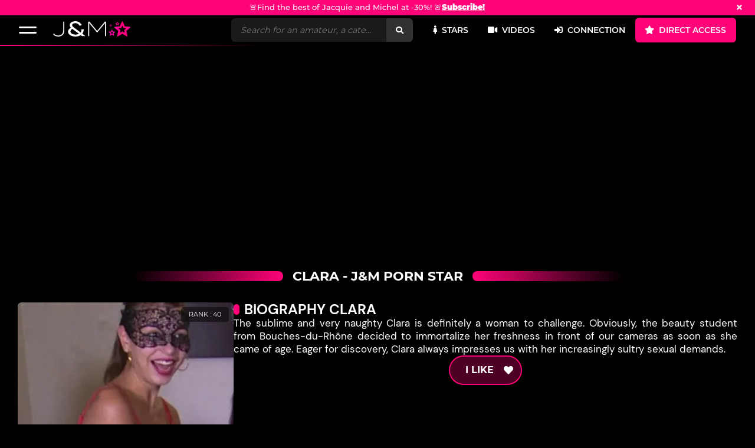

--- FILE ---
content_type: text/html; charset=utf-8
request_url: https://www.jacquieetmichelstars.com/en/pornstar/216-clara.html
body_size: 6110
content:
<!DOCTYPE html>
<html lang="en"
    class="black "
    data-disclaimer-url="/en/disclaimer"
    data-popunder-url="https://www.jacquieetmichelstars.com/zeder/popunder"
>
<head>
    

<script>(function(w,d,s,l,i){w[l]=w[l]||[];w[l].push({'gtm.start':
new Date().getTime(),event:'gtm.js'});var f=d.getElementsByTagName(s)[0],
j=d.createElement(s),dl=l!='dataLayer'?'&l='+l:'';j.async=true;j.src=
'https://www.googletagmanager.com/gtm.js?id='+i+dl;f.parentNode.insertBefore(j,f);
})(window,document,'script','dataLayer','GTM-MPKV2LJ');</script>

    <title>Actrice porno Clara en HD et Streaming - Jacquie et Michel Stars</title>

    <meta name="rating" content="RTA-5042-1996-1400-1577-RTA" />
    <meta charset="utf-8">
    <meta name="format-detection" content="telephone=no">
    <meta name="author" lang="fr" content="Jacquie et Michel Stars">
    <meta http-equiv="X-UA-Compatible" content="IE=edge,chrome=1">
    <meta content="width=device-width, initial-scale=1, maximum-scale=1.0, user-scalable=0" name="viewport">

    <meta name="description" content="Vidéos porno de Clara très hot en HD ! Le meilleur du porno français avec Clara en streaming - Jacquie et Michel Stars" >
    <meta name="keywords" content="clara, jacquie et michel stars, actrice, biographie, vidéos XXX, star du X, porno, hd, streaming, sexe">

    
    
<link rel="canonical" href="https://www.jacquieetmichelstars.com/en/pornstar/216-clara.html" />


    <meta name="robots" content="index,follow">

    
    
        <script type = "application/ld+json"> {
            "@context": "http://schema.org",
            "@type": "Organization",
            "name": "Jacquie et Michel Stars",
            "url": "https://www.jacquieetmichelstars.com",
            "logo": "https://s.jacquieetmichelstars.com/assets/logo-jacquieetmichelstars-short.fb085c7db2b7.svg",
            "sameAs": ["https://www.facebook.com/JacquieetMichelElite", "https://twitter.com/JacquieMichelX", "https://www.instagram.com/jacquieetmichelelite/"]
        }
        </script>
    

    



    


    
<link rel="apple-touch-icon" sizes="57x57" href="https://s.jacquieetmichelstars.com/favicons/apple-icon-57x57.86f3e300c29c.png">
<link rel="apple-touch-icon" sizes="60x60" href="https://s.jacquieetmichelstars.com/favicons/apple-icon-60x60.050f3bfbd443.png">
<link rel="apple-touch-icon" sizes="72x72" href="https://s.jacquieetmichelstars.com/favicons/apple-icon-72x72.2816b1159c90.png">
<link rel="apple-touch-icon" sizes="76x76" href="https://s.jacquieetmichelstars.com/favicons/apple-icon-76x76.16da8278fd62.png">
<link rel="apple-touch-icon" sizes="114x114" href="https://s.jacquieetmichelstars.com/favicons/apple-icon-114x114.681d384de4b5.png">
<link rel="apple-touch-icon" sizes="120x120" href="https://s.jacquieetmichelstars.com/favicons/apple-icon-152x152.0ea146f9e2b2.png">
<link rel="apple-touch-icon" sizes="144x144" href="https://s.jacquieetmichelstars.com/favicons/apple-icon-144x144.35fa9970f3f1.png">
<link rel="apple-touch-icon" sizes="152x152" href="https://s.jacquieetmichelstars.com/favicons/apple-icon-152x152.0ea146f9e2b2.png">
<link rel="apple-touch-icon" sizes="180x180" href="https://s.jacquieetmichelstars.com/favicons/apple-icon-180x180.ec04f40758e8.png">
<link rel="icon" type="image/png" sizes="192x192" href="https://s.jacquieetmichelstars.com/favicons/android-icon-192x192.3f04c3303f08.png">
<link rel="icon" type="image/png" sizes="32x32" href="https://s.jacquieetmichelstars.com/favicons/favicon-32x32.41aca9f3186d.png">
<link rel="icon" type="image/png" sizes="96x96" href="https://s.jacquieetmichelstars.com/favicons/favicon-96x96.4b8ac900d576.png">
<link rel="icon" type="image/png" sizes="16x16" href="https://s.jacquieetmichelstars.com/favicons/favicon-16x16.72b4d257464c.png">
<link rel="manifest" href="/en/site.webmanifest">
<link rel="shortcut icon" href="https://s.jacquieetmichelstars.com/favicons/favicon.6053351e09c6.ico">
<meta name="msapplication-TileColor" content="#000000">
<meta name="msapplication-TileImage" content="https://s.jacquieetmichelstars.com/favicons/ms-icon-144x144.35fa9970f3f1.png">
<meta name="msapplication-config" content="/en/browserconfig.xml">
<meta name="theme-color" content="#000000">

    <link href="https://s.jacquieetmichelstars.com/dist/css/style.f5238ba05cd3.css" rel="stylesheet" type="text/css" media="all">

    
        <meta property="og:site_name" content="Jacquie et Michel Stars">
        <meta property="og:type" content="website">
        <meta property="og:url" content="https://www.jacquieetmichelstars.com/">
        <meta property="og:title" content="Jacquie et Michel Stars | Jacquie et Michel porn site offering you daily HD porn videos !">
        <meta property="og:description" content="Jacquie et Michel Stars, porn site of Jacquie et Michel, offers you the realization of your sexual desires every day in streaming porn video and HD…">
        <meta property="og:image" content="https://s.jacquieetmichelstars.com/assets/social-card-jmstars.95a501b74633.png">
        <meta property="og:image:height" content="630">
        <meta property="og:image:width" content="1200">

        <meta name="twitter:card" content="summary_large_image">
        <meta name="twitter:title" content="Jacquie et Michel Stars | Jacquie et Michel porn site offering you daily HD porn videos !">
        <meta name="twitter:description" content="Jacquie et Michel Stars, porn site of Jacquie et Michel, offers you the realization of your sexual desires every day in streaming porn video and HD…">
        <meta name="twitter:image" content="https://s.jacquieetmichelstars.com/assets/social-card-jmstars.95a501b74633.png">
        <meta name="twitter:url" content="https://www.jacquieetmichelstars.com/">
    

</head>
<body class="userstate "
    data-user-state-url="/en/users/api/user/getstate/"
    data-events-generic-url="/api/events/generic/"
    
    data-popunder-url="https://s.jacquieetmichelstars.com/assets/popunder.js.1211f6f92b6f.js"
    data-page="pornstars-detail"
>

<noscript><iframe src="https://www.googletagmanager.com/ns.html?id=GTM-MPKV2LJ" height="0" width="0" style="display:none;visibility:hidden"></iframe></noscript>


<div data-container-wrapper>
    

<header class="header border-bottom-gradient-to-right">

    <div class="promo-widget-head has_sub_hide" data-promo-widget-container data-hide-if-user-has-global-subscription>
        <div class="container">
            <div class="widget-content">
                <p>🚨
                    <p class="hide-mobile">Find&nbsp;</p>the best of <p class="hide-mobile">&nbsp;Jacquie and Michel&nbsp;</p> <p class="hide-desktop hide-tablet">&nbsp;J&M&nbsp;</p> at -30%! 🚨
                </p>
                <a target="_blank" rel="nofollow" data-straceo-redirect href="/en/purchase-redirect/subscription/"><b>Subscribe!</b></a>
            </div>
        </div>
        <a href="#" data-promo-widget-close><i class="fa fa-times"></i></a>
    </div>


    <section class="spacing-horizontal-average hide-mobile">

        <div class="header__container">
            <div class="header__container_wrapper justify-start">
                <div class="header__container_wrapper-item header__container-item-menu-status item-padding item-no-padding-left" data-menu-handler>
                    <img class="open-menu" alt="Open the menu" src="https://s.jacquieetmichelstars.com/assets/menu-closed.5095064f2666.svg">
                </div>
                <div class="header__container_wrapper-item header__container-item-menu-logo">
                    
                        

<a href="/en/">
    <img class="hide-tablet hide-mobile logo-desktop" alt="Jacquie et Michel Stars" src="https://s.jacquieetmichelstars.com/assets/jmstars-logo.62c38b37dff3.svg">
    <img class="hide-desktop logo-mobile" alt="Logo Jacquie et Michel Stars" src="https://s.jacquieetmichelstars.com/assets/logo-jacquieetmichelstars-short.fb085c7db2b7.svg">
</a>

                    
                </div>
            </div>
            <div class="header__container_wrapper justify-center">
                
<div class="header__container_wrapper-search">
    <div class="search-bar">
        <form method="post" data-search>
            <input class="search-bar_input" type="search" inputmode="search" placeholder="Search for an amateur, a category, a tag…" aria-label="Search"
                value=""
                data-search-url="/en/recherche/QUERY.html"
            >
            <button class="search-bar_input_button fas fa-search"></button>
        </form>
    </div>
</div>
            </div>

            <div class="header__container_wrapper justify-end">
                <a class="item-padding" href="/en/pornstars.html" id="button-stars"><i class="fas fa-female"></i>Stars</a>
                <a class="item-padding" href="/en/toutes-les-videos-pornos-jacquie-et-michel.html" id="button-videos-menu"><i class="fas fa-video"></i>Videos</a>
                <a class="item-padding" id="button-connexion" data-login-link data-is-anonymous data-next-url="/en/pornstar/216-clara.html" href="/en/users/login.html"><i class="fas fa-sign-in-alt"></i>Connection</a>
                <a class="item-padding background-primary has_sub_hide" id="button-premium" target="_blank" rel="nofollow" data-straceo-redirect href="/en/purchase-redirect/subscription/"><i class="fas fa-star"></i>Direct access</a>

                <a class="item-padding" data-is-logged href="/en/users/account.html"><i class="fas fa-user-check"></i></a>
                <a class="item-padding item-no-padding-right" data-is-logged data-next-url="/en/pornstar/216-clara.html" href="/en/users/logout.html"><i class="fas fa-sign-out"></i></a>

            </div>
        </div>
    </section>
    <section class="spacing-horizontal-small hide-desktop hide-tablet">

        <div class="header__container">
            <div class="header__container_wrapper justify-start">
                <div class="header__container_wrapper-item header__container-item-menu-status item-padding item-no-padding-left" data-menu-handler>
                    <img class="open-menu" alt="Open the menu" src="https://s.jacquieetmichelstars.com/assets/menu-closed.5095064f2666.svg">
                </div>
                <div class="header__container_wrapper-item header__container-item-menu-logo">
                    <a href="/en/">
                        <img class="hide-desktop logo-mobile" alt="Logo Jacquie et Michel Stars" src="https://s.jacquieetmichelstars.com/assets/logo-jacquieetmichelstars-short.fb085c7db2b7.svg">
                    </a>
                </div>
            </div>
            <div class="header__container_wrapper justify-end">
                <a class="item-padding  header__search-handler" data-search-mobile-handler><i class="fas fa-search"></i></a>
                <a class="item-padding" href="/en/pornstars.html"><i class="fas fa-female"></i></a>
                <a class="item-padding background-primary has_sub_hide" id="button-premium-mobile" target="_blank" rel="nofollow" data-straceo-redirect href="/en/purchase-redirect/subscription/"><i class="fas fa-star"></i></a>
                <a class="item-padding item-no-padding-right" id="button-connexion-mobile" data-is-anonymous data-next-url="/en/pornstar/216-clara.html" href="/en/users/login.html"><i class="fas fa-user"></i></a>

                <a class="item-padding" data-is-logged href="/en/users/account.html"><i class="fas fa-user-check"></i></a>
                <a class="item-padding item-no-padding-right" data-is-logged data-next-url="/en/pornstar/216-clara.html" href="/en/users/logout.html"><i class="fas fa-sign-out"></i></a>

            </div>
        </div>

        <div class="header__container header__search-bar">
            <div class="header__container_wrapper justify-start">
                <div class="header__container_wrapper-item item-padding header__search-handler item-no-padding-left" data-search-mobile-handler>
                    <img alt="Close the menu" src="https://s.jacquieetmichelstars.com/assets/menu-open.c8af9e3be0ac.svg">
                </div>
                
<div class="header__container_wrapper-search">
    <div class="search-bar">
        <form method="post" data-search>
            <input class="search-bar_input" type="search" inputmode="search" placeholder="Search for an amateur, a category, a tag…" aria-label="Search"
                value=""
                data-search-url="/en/recherche/QUERY.html"
            >
            <button class="search-bar_input_button fas fa-search"></button>
        </form>
    </div>
</div>
            </div>
        </div>
    </section>
</header>

<section class="header__menu menu-handler border-bottom-primary background-menu-close"
    data-background-menu-close
    data-menu-wrapper
    data-toggle-class="menu-open" data-toggle-class-target="[data-menu-wrapper]"
>
    <div class="header__menu_wrapper border-bottom-primary spacing-horizontal-average">
        <div class="header__menu_wrapper-item header__container-item-menu-status item-padding item-no-padding-left" data-menu-handler>
            <img alt="Close the menu" src="https://s.jacquieetmichelstars.com/assets/menu-open.c8af9e3be0ac.svg">
        </div>
        <div class="header__menu_wrapper-item header__container-item-menu-logo">
            <a href="/en/">
                <img class="hide-tablet hide-mobile" alt="Logo Jacquie et Michel Stars" src="https://s.jacquieetmichelstars.com/assets/jmstars-logo.62c38b37dff3.svg">
                <img class="hide-desktop" alt="Logo Jacquie et Michel Stars" src="https://s.jacquieetmichelstars.com/assets/jmstars-logo.62c38b37dff3.svg">
            </a>
        </div>
    </div>


    <div class="header__menu_wrapper-links">
        <div class="header__menu_wrapper-links_wrapper">
            <a class="item-padding background-primary has_sub_hide" id="button-premium-mobile" target="_blank" rel="nofollow" data-straceo-redirect href="/en/purchase-redirect/subscription/"><i class="fas fa-star"></i>Premium</a>
            <a class="item-padding" id="button-connexion-mobile" data-is-anonymous data-next-url="/en/pornstar/216-clara.html" href="/en/users/login.html"><i class="fas fa-sign-in-alt"></i>Connection</a>
        </div>
        <a class="item-padding-horizontal" href="/en/"><i class="fas fa-home"></i>Home</a>
        <a class="item-padding-horizontal" href="/en/toutes-les-videos-pornos-jacquie-et-michel.html" id="button-videos-menu-mobile"><i class="fas fa-video"></i>All J&amp;M videos</a>
        <a class="item-padding-horizontal" href="/en/pornstars.html"><i class="fas fa-female"></i>All stars</a>
        <a class="item-padding-horizontal" href="/en/categories.html"><i class="fas fa-list"></i>All categories</a>
        <span class="plq" data-plans-q-desktop data-plans-q-notifications="" data-is-new-plkr>
            <a class="item-padding-horizontal" href="https://s.gankana.com/p/n29Y-2yg7q?trq_plv=jacquieetmichelstars&trq_lang=en" target="_blank">
                <i class="fas fa-bed"></i> <span>Plans Q</span>
            </a>
        </span>
        <a class="item-padding-horizontal" href="https://s.gankana.com/p/lH0nSUpmnb?trq_plv=jacquieetmichelstars&trq_lang=en" target="_blank"><i class="fas fa-webcam"></i>Webcams</a>

        <a class="item-padding-horizontal" href="/en/contact/contact.html"><i class="fas fa-comments"></i>Contact us</a>

        
            
        

        
            <a class="item-padding-horizontal" href="/en/videos/show/1535/a-45ans-emma-veut-aller-le-plus-loin-possible-et-par-tous-les-trous.html"><i class="fas fa-play"></i>Latest video</a>
            <div class="header__menu_wrapper_video-item">
                <a href="/en/videos/show/1535/a-45ans-emma-veut-aller-le-plus-loin-possible-et-par-tous-les-trous.html" data-popunder-enabled>
                    <div class="header__menu_wrapper_video-item_details video_background-gradient">
                        <p class="header__menu_wrapper_video-title">At 45, Emma wants to go as far as possible... and through every hole!</p>
                    </div>
                    <div class="header__menu_wrapper_video-item_thumb placeholder">
                        
                            <img class="lazyload nsfw" data-src="https://t.jacquieetmichelstars.com/1-tubescore/2026-01/pictures/ce3854f7-e4cb-4895-93c4-c54172d76a4b?auto=format&h=450&ixlib=python-4.0.0&w=800&s=d7c866edfadf608b53e2fab19d87843b" alt="&lt;built-in method title of str object at 0x7aa9b936b670&gt;" />
                        
                    </div>
                </a>
            </div>
        
    </div>

</section>

<hr class="top_spacer">


    
    

    <!-- HEADER  ---------------------------------------------------------------------------------------------------------------------------------------------------->

    <div class="container">

         

        

    <section class="spacing-top-vertical-average">
        <div zeder zone="nRIWGd2qZy" zeder-hash="88918c821108485807321b4994814eb9" data-zeder-domain="www.jacquieetmichelstars.com" data-zeder-lang="en" data-zeder-plv="jacquieetmichelstars" data-zeder-soft="hard" data-zeder-source="page-top" data-zeder-user="anonymous"></div>
        <div class="ad-fixed-width" zeder zone="fA5D9mbWls" zeder-hash="88918c821108485807321b4994814eb9" data-zeder-domain="www.jacquieetmichelstars.com" data-zeder-lang="en" data-zeder-plv="jacquieetmichelstars" data-zeder-soft="hard" data-zeder-source="page-top" data-zeder-user="anonymous"></div>
    </section>

    

<section class="section__featured-star spacing-top-vertical-average">
    <div class="section__title">
    
        <h1 class="section__title-center">Clara - J&M porn star</h1>
    
    </div>
    <section class="section__actor_profile spacing-top-vertical-small">
        <div class="section__actor_profile_wrapper">
            <div class="section__actor_profile_wrapper_user">
                <div class="section__actor_profile_wrapper_user_details actor_background-gradient">
                    <img class="section__actor_profile_wrapper_user_details_star-crown" src="https://s.jacquieetmichelstars.com/assets/star-crown.5041f53f60c3.svg" alt="J&M Stars crown">
                    <span class="section__actor_profile_wrapper_user_details_title">Clara</span>
                </div>
                
                    <div class="pin-number"><p>Rank : 40</p></div>
                
                <div class="section__actor_profile_wrapper_user_thumb placeholder-actor">
                    
                        
                            <img class="nsfw" src="https://t.jacquieetmichelstars.com/pornstars/_pictures/b392ce2e-9bc1-487e-99ec-0f0466343ea4.png?h=438&ixlib=python-4.0.0&w=295&s=ebaa280af8bb5a79fefbb4b627386b03" alt="Clara">
                        
                    
                </div>
            </div>
            <div class="section__actor_profile_wrapper_bio">
            
                <h2 class="section__title-side-alt">Biography Clara</h2>
            
                <div class="section__actor_profile_wrapper_bio_tags">
                    
                    
                </div>
                <div class="section__actor_profile_wrapper_bio_details">
                    <p><p>The sublime and very naughty Clara is definitely a woman to challenge. Obviously, the beauty student from Bouches-du-Rhône decided to immortalize her freshness in front of our cameras as soon as she came of age. Eager for discovery, Clara always impresses us with her increasingly sultry sexual demands.</p></p>
                </div>
                <div class="section__actor_profile_wrapper_bio_buttons">

                    
                    <span class="button-like grow" data-pornstar-like="/like/216/" id="like-pornstar-216"
                          data-text="I love it!" data-text-ok="Thanks for voting" data-text-error="I already like it"
                          data-toggle-class="active" data-toggle-class-target="#like-pornstar-216"
                    ><span>I like</span><i class="fas fa-heart"></i></span>
                    

                    
                </div>
            </div>
        </div>
    </section>
    <section class="section__actor-content spacing-top-vertical-small">
        

        
    </section>
</section>



    
    
    <div class="spacing-vertical-average get-premium ad-fixed-width" zeder zone="xpINW-PKQ_" zeder-hash="8efe71e1d073958c47199cdb48f87ef5" data-zeder-domain="www.jacquieetmichelstars.com" data-zeder-lang="en" data-zeder-next="/en/purchase-redirect/subscription/" data-zeder-plv="jacquieetmichelstars" data-zeder-soft="hard" data-zeder-user="anonymous"></div>
    
    



<section class="section__profiles-stars spacing-vertical-small">
    <div class="section__title">
        <h2 class="section__title-center">Trendy Stars</h2>
    </div>
    <div class="section__profiles-stars_wrapper section__profiles-stars_carousel spacing-vertical-small" id="star-trends-slider" style="display: none">
        
            

<div class="section__profiles-stars_item">
    <div class="section__profiles-stars_item-inner ">
        <a data-popunder-enabled href="/en/pornstar/82-isabelle.html">
            <div class="section__profiles-stars_item_details actor_background-gradient">
                <img class="section__profiles-stars_item_details_star-crown" src="https://s.jacquieetmichelstars.com/assets/star-crown.5041f53f60c3.svg" alt="J&M Stars crown">
                
                <h3 class="section__profiles-stars_item_details_title">Isabelle</h3>
                
            </div>
            
            <div class="pin-number"><p>Rank : 1</p></div>
            
            <div class="section__profiles-stars_item_thumb placeholder-actor">
                
                <img class="lazyload nsfw" data-src="https://t.jacquieetmichelstars.com/pornstars/_pictures/4affc185-d5e9-40e5-833c-faf833651ca8.jpeg?h=438&ixlib=python-4.0.0&w=295&s=50b69c178a3c9eeb8013a1498d905d3f" alt="Isabelle">
                
            </div>
        </a>
    </div>
</div>

        
            

<div class="section__profiles-stars_item">
    <div class="section__profiles-stars_item-inner ">
        <a data-popunder-enabled href="/en/pornstar/69-martine.html">
            <div class="section__profiles-stars_item_details actor_background-gradient">
                <img class="section__profiles-stars_item_details_star-crown" src="https://s.jacquieetmichelstars.com/assets/star-crown.5041f53f60c3.svg" alt="J&M Stars crown">
                
                <h3 class="section__profiles-stars_item_details_title">Martine</h3>
                
            </div>
            
            <div class="pin-number"><p>Rank : 2</p></div>
            
            <div class="section__profiles-stars_item_thumb placeholder-actor">
                
                <img class="lazyload nsfw" data-src="https://t.jacquieetmichelstars.com/pornstars/_pictures/a768965f-5b32-43dd-81f3-8ca42ba3b1f1.png?h=438&ixlib=python-4.0.0&w=295&s=ab1facf87d3f7750212be2853431b7a8" alt="Martine">
                
            </div>
        </a>
    </div>
</div>

        
            

<div class="section__profiles-stars_item">
    <div class="section__profiles-stars_item-inner ">
        <a data-popunder-enabled href="/en/pornstar/67-milena.html">
            <div class="section__profiles-stars_item_details actor_background-gradient">
                <img class="section__profiles-stars_item_details_star-crown" src="https://s.jacquieetmichelstars.com/assets/star-crown.5041f53f60c3.svg" alt="J&M Stars crown">
                
                <h3 class="section__profiles-stars_item_details_title">Milena</h3>
                
            </div>
            
            <div class="pin-number"><p>Rank : 3</p></div>
            
            <div class="section__profiles-stars_item_thumb placeholder-actor">
                
                <img class="lazyload nsfw" data-src="https://t.jacquieetmichelstars.com/pornstars/_pictures/61005b0b-76a2-4708-8f7a-6ab74de819e5.jpeg?h=438&ixlib=python-4.0.0&w=295&s=a25a08efe95adbf66279c36a90415ef4" alt="Milena">
                
            </div>
        </a>
    </div>
</div>

        
            

<div class="section__profiles-stars_item">
    <div class="section__profiles-stars_item-inner ">
        <a data-popunder-enabled href="/en/pornstar/515-penelope-chic.html">
            <div class="section__profiles-stars_item_details actor_background-gradient">
                <img class="section__profiles-stars_item_details_star-crown" src="https://s.jacquieetmichelstars.com/assets/star-crown.5041f53f60c3.svg" alt="J&M Stars crown">
                
                <h3 class="section__profiles-stars_item_details_title">Pénélope Chic</h3>
                
            </div>
            
            <div class="pin-number"><p>Rank : 4</p></div>
            
            <div class="section__profiles-stars_item_thumb placeholder-actor">
                
                <img class="lazyload nsfw" data-src="https://t.jacquieetmichelstars.com/pornstars/_pictures/f0ad8047-79bb-47ad-978d-416ac1ecb84a.jpg?h=438&ixlib=python-4.0.0&w=295&s=8cadd80f578118a958a77d6e39932ea4" alt="Pénélope Chic">
                
            </div>
        </a>
    </div>
</div>

        
            

<div class="section__profiles-stars_item">
    <div class="section__profiles-stars_item-inner ">
        <a data-popunder-enabled href="/en/pornstar/197-sabrina.html">
            <div class="section__profiles-stars_item_details actor_background-gradient">
                <img class="section__profiles-stars_item_details_star-crown" src="https://s.jacquieetmichelstars.com/assets/star-crown.5041f53f60c3.svg" alt="J&M Stars crown">
                
                <h3 class="section__profiles-stars_item_details_title">Sabrina</h3>
                
            </div>
            
            <div class="pin-number"><p>Rank : 5</p></div>
            
            <div class="section__profiles-stars_item_thumb placeholder-actor">
                
                <img class="lazyload nsfw" data-src="https://t.jacquieetmichelstars.com/pornstars/_pictures/73ec2b30-7436-49dc-aa5f-09f7024d37c1.jpg?h=438&ixlib=python-4.0.0&w=295&s=f360a6dfffd849c15fb4755b1da8d294" alt="Sabrina">
                
            </div>
        </a>
    </div>
</div>

        
            

<div class="section__profiles-stars_item">
    <div class="section__profiles-stars_item-inner ">
        <a data-popunder-enabled href="/en/pornstar/388-amandine-pellissard.html">
            <div class="section__profiles-stars_item_details actor_background-gradient">
                <img class="section__profiles-stars_item_details_star-crown" src="https://s.jacquieetmichelstars.com/assets/star-crown.5041f53f60c3.svg" alt="J&M Stars crown">
                
                <h3 class="section__profiles-stars_item_details_title">Amandine Pellissard</h3>
                
            </div>
            
            <div class="pin-number"><p>Rank : 6</p></div>
            
            <div class="section__profiles-stars_item_thumb placeholder-actor">
                
                <img class="lazyload nsfw" data-src="https://t.jacquieetmichelstars.com/pornstars/_pictures/3c3694b5-2f3e-4490-a478-1d34f5bec426.jpg?h=438&ixlib=python-4.0.0&w=295&s=a3e3adeb6606525dbf87e8bfc09e4df9" alt="Amandine Pellissard">
                
            </div>
        </a>
    </div>
</div>

        
            

<div class="section__profiles-stars_item">
    <div class="section__profiles-stars_item-inner ">
        <a data-popunder-enabled href="/en/pornstar/606-penelope.html">
            <div class="section__profiles-stars_item_details actor_background-gradient">
                <img class="section__profiles-stars_item_details_star-crown" src="https://s.jacquieetmichelstars.com/assets/star-crown.5041f53f60c3.svg" alt="J&M Stars crown">
                
                <h3 class="section__profiles-stars_item_details_title">Pénélope</h3>
                
            </div>
            
            <div class="pin-number"><p>Rank : 7</p></div>
            
            <div class="section__profiles-stars_item_thumb placeholder-actor">
                
                <img class="lazyload nsfw" data-src="https://t.jacquieetmichelstars.com/pornstars/_pictures/0953adc8-ac77-4c71-92f3-920374432149.jpg?h=438&ixlib=python-4.0.0&w=295&s=f466de3e37b3c0bcd98a5bfec087e431" alt="Pénélope">
                
            </div>
        </a>
    </div>
</div>

        
            

<div class="section__profiles-stars_item">
    <div class="section__profiles-stars_item-inner ">
        <a data-popunder-enabled href="/en/pornstar/344-maddy.html">
            <div class="section__profiles-stars_item_details actor_background-gradient">
                <img class="section__profiles-stars_item_details_star-crown" src="https://s.jacquieetmichelstars.com/assets/star-crown.5041f53f60c3.svg" alt="J&M Stars crown">
                
                <h3 class="section__profiles-stars_item_details_title">Maddy</h3>
                
            </div>
            
            <div class="pin-number"><p>Rank : 8</p></div>
            
            <div class="section__profiles-stars_item_thumb placeholder-actor">
                
                <img class="lazyload nsfw" data-src="https://t.jacquieetmichelstars.com/pornstars/_pictures/0006154b-ea34-4afd-99c4-349ee30f02c4.jpg?h=438&ixlib=python-4.0.0&w=295&s=a14a45b8f8e15f9b8fe372ef641b24e0" alt="Maddy">
                
            </div>
        </a>
    </div>
</div>

        
            

<div class="section__profiles-stars_item">
    <div class="section__profiles-stars_item-inner ">
        <a data-popunder-enabled href="/en/pornstar/176-swan.html">
            <div class="section__profiles-stars_item_details actor_background-gradient">
                <img class="section__profiles-stars_item_details_star-crown" src="https://s.jacquieetmichelstars.com/assets/star-crown.5041f53f60c3.svg" alt="J&M Stars crown">
                
                <h3 class="section__profiles-stars_item_details_title">Swan</h3>
                
            </div>
            
            <div class="pin-number"><p>Rank : 9</p></div>
            
            <div class="section__profiles-stars_item_thumb placeholder-actor">
                
                <img class="lazyload nsfw" data-src="https://t.jacquieetmichelstars.com/pornstars/_pictures/af0b07a9-3815-4457-8529-6ccfbdc37ab7.jpg?h=438&ixlib=python-4.0.0&w=295&s=15dad7f5cb92f0a7d603129358fbf921" alt="Swan">
                
            </div>
        </a>
    </div>
</div>

        
            

<div class="section__profiles-stars_item">
    <div class="section__profiles-stars_item-inner ">
        <a data-popunder-enabled href="/en/pornstar/35-megane-lopez.html">
            <div class="section__profiles-stars_item_details actor_background-gradient">
                <img class="section__profiles-stars_item_details_star-crown" src="https://s.jacquieetmichelstars.com/assets/star-crown.5041f53f60c3.svg" alt="J&M Stars crown">
                
                <h3 class="section__profiles-stars_item_details_title">Mégane Lopez</h3>
                
            </div>
            
            <div class="pin-number"><p>Rank : 10</p></div>
            
            <div class="section__profiles-stars_item_thumb placeholder-actor">
                
                <img class="lazyload nsfw" data-src="https://t.jacquieetmichelstars.com/pornstars/_pictures/318d0bb7-e0c6-4c72-bcf6-74c5ecd84005.png?h=438&ixlib=python-4.0.0&w=295&s=5a6474c1f400eebf445a6b69887cd354" alt="Mégane Lopez">
                
            </div>
        </a>
    </div>
</div>

        
            

<div class="section__profiles-stars_item">
    <div class="section__profiles-stars_item-inner ">
        <a data-popunder-enabled href="/en/pornstar/257-sophie-h.html">
            <div class="section__profiles-stars_item_details actor_background-gradient">
                <img class="section__profiles-stars_item_details_star-crown" src="https://s.jacquieetmichelstars.com/assets/star-crown.5041f53f60c3.svg" alt="J&M Stars crown">
                
                <h3 class="section__profiles-stars_item_details_title">Sophie H</h3>
                
            </div>
            
            <div class="pin-number"><p>Rank : 11</p></div>
            
            <div class="section__profiles-stars_item_thumb placeholder-actor">
                
                <img class="lazyload nsfw" data-src="https://t.jacquieetmichelstars.com/pornstars/_pictures/74876435-d383-485d-bc50-8a0edc6fcc82.jpg?h=438&ixlib=python-4.0.0&w=295&s=aa0f9017e159533380a2402dafc3b90b" alt="Sophie H">
                
            </div>
        </a>
    </div>
</div>

        
            

<div class="section__profiles-stars_item">
    <div class="section__profiles-stars_item-inner ">
        <a data-popunder-enabled href="/en/pornstar/55-agnes.html">
            <div class="section__profiles-stars_item_details actor_background-gradient">
                <img class="section__profiles-stars_item_details_star-crown" src="https://s.jacquieetmichelstars.com/assets/star-crown.5041f53f60c3.svg" alt="J&M Stars crown">
                
                <h3 class="section__profiles-stars_item_details_title">Agnès</h3>
                
            </div>
            
            <div class="pin-number"><p>Rank : 12</p></div>
            
            <div class="section__profiles-stars_item_thumb placeholder-actor">
                
                <img class="lazyload nsfw" data-src="https://t.jacquieetmichelstars.com/pornstars/_pictures/8c39cb8d-c82a-4ecb-b0cd-4df87c9ea89f.jpg?h=438&ixlib=python-4.0.0&w=295&s=627fb9c1d32a73c171e66e3a88cbb549" alt="Agnès">
                
            </div>
        </a>
    </div>
</div>

        
    </div>

    
        <div class="section__button spacing-vertical-average">
            <a class="button" href="/en/pornstars.html">
                <span>See all J&M Stars</span>
            </a>
        </div>
    
</section>





    </div>

      

</div>



    <script src="https://s.jacquieetmichelstars.com/dist/app/bundle.4b11d5598154.js"></script>
    <script src="https://s.jacquieetmichelstars.com/assets/popunder.js.1211f6f92b6f.js"></script>






<script src="https://c.gankana.com/c.js"></script>



<script defer src="https://static.cloudflareinsights.com/beacon.min.js/vcd15cbe7772f49c399c6a5babf22c1241717689176015" integrity="sha512-ZpsOmlRQV6y907TI0dKBHq9Md29nnaEIPlkf84rnaERnq6zvWvPUqr2ft8M1aS28oN72PdrCzSjY4U6VaAw1EQ==" data-cf-beacon='{"version":"2024.11.0","token":"a7de0d9b7d754a33ba0e8e8daf7eaf36","r":1,"server_timing":{"name":{"cfCacheStatus":true,"cfEdge":true,"cfExtPri":true,"cfL4":true,"cfOrigin":true,"cfSpeedBrain":true},"location_startswith":null}}' crossorigin="anonymous"></script>
</body>
</html>


--- FILE ---
content_type: image/svg+xml
request_url: https://s.jacquieetmichelstars.com/assets/menu-closed.5095064f2666.svg
body_size: -303
content:
<svg width="31" height="12" viewBox="0 0 31 12" fill="none" xmlns="http://www.w3.org/2000/svg">
<rect x="0.121338" y="9" width="30" height="3" rx="1.5" fill="white"/>
<rect width="30" height="3" rx="1.5" fill="white"/>
</svg>


--- FILE ---
content_type: image/svg+xml
request_url: https://s.jacquieetmichelstars.com/dist/css/placeholder-actor.8cd3412570dc.svg
body_size: 8934
content:
<?xml version="1.0" encoding="UTF-8" standalone="no"?><!DOCTYPE svg PUBLIC "-//W3C//DTD SVG 1.1//EN" "http://www.w3.org/Graphics/SVG/1.1/DTD/svg11.dtd"><svg width="100%" height="100%" viewBox="0 0 458 681" version="1.1" xmlns="http://www.w3.org/2000/svg" xmlns:xlink="http://www.w3.org/1999/xlink" xml:space="preserve" xmlns:serif="http://www.serif.com/" style="fill-rule:evenodd;clip-rule:evenodd;stroke-linecap:square;stroke-linejoin:bevel;stroke-miterlimit:1.5;"><rect id="placeholder-actor" x="0" y="0" width="458" height="681" style="fill:none;"/><clipPath id="_clip1"><rect x="0" y="0" width="458" height="681"/></clipPath><g clip-path="url(#_clip1)"><rect x="0" y="0" width="458" height="681" style="fill:#161616;"/><g opacity="0.1"><g><g><path d="M37.413,97.317c2.196,3.346 5.838,5.019 10.927,5.019c2.649,-0 4.888,-0.505 6.718,-1.516c1.83,-1.011 3.259,-2.518 4.287,-4.523c1.028,-2.004 1.543,-4.522 1.543,-7.554l-0,-21.541l2.718,0l0,21.697c0,2.196 -0.287,4.261 -0.862,6.196c-0.576,1.934 -1.482,3.633 -2.719,5.097c-1.237,1.464 -2.841,2.614 -4.81,3.451c-1.969,0.836 -4.261,1.255 -6.875,1.255c-3.137,-0 -5.803,-0.541 -7.999,-1.621c-2.196,-1.08 -3.921,-2.562 -5.176,-4.444l2.248,-1.516Z" style="fill:#fff;fill-rule:nonzero;"/><path d="M117.038,103.8l-8.522,-0l-3.293,-2.457c-3.521,2.335 -8.052,3.502 -13.594,3.502c-2.579,0 -5.027,-0.305 -7.345,-0.914c-2.318,-0.61 -4.322,-1.473 -6.013,-2.588c-1.69,-1.116 -3.006,-2.432 -3.947,-3.948c-0.941,-1.516 -1.412,-3.11 -1.412,-4.784c0,-2.091 0.671,-4.017 2.013,-5.777c1.342,-1.76 3.198,-3.128 5.568,-4.104c-2.126,-1.952 -3.189,-4.13 -3.189,-6.535c0,-1.812 0.566,-3.52 1.699,-5.124c1.133,-1.603 2.815,-2.823 5.045,-3.659c2.231,-0.837 4.636,-1.255 7.215,-1.255c2.684,-0 5.063,0.392 7.137,1.176c2.074,0.784 3.877,1.874 5.411,3.268c1.534,1.394 2.806,3.119 3.817,5.176l-5.281,2.143c-1.185,-2.335 -2.675,-4.06 -4.47,-5.176c-1.795,-1.115 -3.982,-1.673 -6.561,-1.673c-2.405,0 -4.314,0.445 -5.725,1.334c-1.412,0.888 -2.118,2.1 -2.118,3.633c0,0.488 0.105,1.011 0.314,1.569c0.209,0.557 0.601,1.158 1.176,1.803c0.575,0.645 2.397,2.135 5.464,4.47l14.325,10.666c1.499,-2.126 2.266,-4.81 2.3,-8.051l5.804,-0c-0.175,4.531 -1.447,8.295 -3.817,11.292l7.999,6.013Zm-25.043,-3.869c3.521,-0 6.448,-0.627 8.784,-1.882l-16.26,-12.077l-0.627,-0.471c-1.534,0.732 -2.693,1.682 -3.477,2.85c-0.784,1.167 -1.177,2.413 -1.177,3.738c0,1.568 0.506,2.927 1.517,4.078c1.01,1.15 2.474,2.065 4.391,2.744c1.917,0.68 4.2,1.02 6.849,1.02Z" style="fill:#fff;fill-rule:nonzero;"/><path d="M166.34,67.202l2.876,0l-0,36.598l-2.719,-0l-0,-32.729l-19.71,23.736l-0.209,0l-19.763,-23.736l0,32.729l-2.666,-0l-0,-36.598l2.98,0l19.605,23.632l19.606,-23.632Z" style="fill:#fff;fill-rule:nonzero;"/><path d="M213.185,80.587c7.563,0.627 12.861,1.882 15.893,3.764c3.033,1.882 4.549,4.548 4.549,7.999c-0,1.847 -0.436,3.555 -1.307,5.124c-0.871,1.568 -2.161,2.91 -3.869,4.025c-1.708,1.116 -3.843,1.978 -6.404,2.588c-2.562,0.61 -5.447,0.915 -8.653,0.915c-2.196,0 -4.671,-0.2 -7.424,-0.601c-2.754,-0.401 -5.525,-1.176 -8.313,-2.326c-2.788,-1.151 -5.228,-2.562 -7.319,-4.235l5.594,-6.588c2.161,1.813 4.757,3.215 7.79,4.209c3.032,0.993 6.326,1.49 9.881,1.49c6.274,-0 9.411,-1.185 9.411,-3.555c-0,-1.15 -0.776,-1.987 -2.327,-2.51c-1.551,-0.523 -4.261,-0.941 -8.13,-1.255c-7.249,-0.627 -12.521,-1.882 -15.815,-3.764c-3.294,-1.882 -4.941,-4.461 -4.941,-7.738c0,-1.394 0.332,-2.814 0.994,-4.261c0.662,-1.446 1.899,-2.814 3.712,-4.104c1.812,-1.289 4.113,-2.239 6.901,-2.849c2.788,-0.61 5.612,-0.915 8.47,-0.915c3.938,0 7.65,0.471 11.136,1.412c3.485,0.941 6.465,2.283 8.94,4.025l-5.385,6.64c-3.764,-2.649 -8.661,-4.008 -14.691,-4.078c-2.963,0 -5.281,0.288 -6.954,0.863c-1.673,0.575 -2.509,1.385 -2.509,2.431c-0,0.592 0.244,1.08 0.732,1.464c0.488,0.383 1.289,0.706 2.405,0.967c1.115,0.261 3.659,0.549 7.633,0.863Z" style="fill:#fff;fill-rule:nonzero;"/><path d="M277.701,67.202l-0,8.522l-15.214,0l-0,28.076l-10.666,-0l0,-28.076l-15.109,0l-0,-8.522l40.989,0Z" style="fill:#fff;fill-rule:nonzero;"/><path d="M316.964,103.8l-3.45,-7.006l-20.077,0l-3.45,7.006l-11.188,-0l18.926,-36.598l11.658,0l18.926,36.598l-11.345,-0Zm-18.537,-13.76c0.002,0.006 0.005,0.012 0.007,0.017l-0.001,-0.002c-0.001,-0.003 -0.002,-0.006 -0.003,-0.009l-0.003,-0.006Zm-0.013,-0.052c0.002,0.012 0.005,0.022 0.007,0.032l-0.002,-0.008c-0.001,-0.005 -0.002,-0.01 -0.003,-0.016l-0.002,-0.008Zm-0.008,-0.103c0,0.016 0.001,0.031 0.002,0.045l-0.001,-0.011c-0,-0.007 -0.001,-0.014 -0.001,-0.022l-0,-0.012Zm10.295,0.023l-0,0.011l-0.001,0.011c0.001,-0.007 0.001,-0.014 0.001,-0.022Zm0.001,-0.1c0.001,0.023 0.001,0.045 0.001,0.065l-0.001,0.012c0.001,-0.028 0.001,-0.058 -0,-0.091l0,0.014Zm-10.294,-0.057c-0.001,0.01 -0.001,0.019 -0.001,0.029l0,-0.014l0.001,-0.015Zm0.008,-0.128c-0.002,0.023 -0.003,0.045 -0.005,0.066l0.001,-0.016c0.001,-0.011 0.002,-0.022 0.003,-0.033l0.001,-0.017Zm-2.889,-8.68c0.015,0.016 0.03,0.034 0.046,0.051l-0.012,-0.013c-0.012,-0.013 -0.023,-0.026 -0.034,-0.038Zm12.2,-0.996l0.112,0.01c-0.037,-0.003 -0.075,-0.007 -0.112,-0.01Zm-9.21,10.15l-0.003,0c0,0 0.003,-0 0.003,-0l-0.001,-0c0.093,-0.002 0.262,-0.059 0.484,-0.155l-0.034,0.015c-0.205,0.087 -0.362,0.138 -0.449,0.14Zm0.554,-0.186l-0.036,0.016c0.224,-0.099 0.497,-0.234 0.798,-0.392l0.048,-0.026c-0.304,0.161 -0.581,0.3 -0.81,0.402Zm8.93,-0.016c-1.034,-0.47 -3,-1.637 -3.932,-2.199l0.068,0.041c0.968,0.584 2.901,1.727 3.9,2.174l-0.036,-0.016Zm-8.023,-0.437c0.39,-0.208 0.819,-0.447 1.239,-0.688l-0.105,0.06c-0.404,0.23 -0.812,0.457 -1.183,0.654l0.049,-0.026Zm1.448,-0.808l-0.104,0.06c0.209,-0.121 0.415,-0.241 0.613,-0.357l0.098,-0.057c-0.195,0.114 -0.399,0.233 -0.607,0.354Zm2.224,-1.208l0.006,0.004c-0.004,-0.003 -0.008,-0.005 -0.013,-0.007l-0.006,-0.003c0.004,0.002 0.008,0.004 0.013,0.006Zm-0.027,-0.011l0.007,0.002c-0.024,-0.009 -0.05,-0.014 -0.076,-0.014c0.023,-0 0.047,0.004 0.069,0.012Zm-8.107,-6.501l-0.01,-0.012l0.01,0.012l0.01,0.012l-0.01,-0.012Zm-0.021,-0.025c-0.005,-0.006 -0.01,-0.012 -0.015,-0.018c-0.014,-0.017 -0.027,-0.033 -0.04,-0.049l-0.002,-0.002c-0.002,-0.004 -0.005,-0.008 -0.008,-0.012l-0.009,-0.01l0.009,0.01l0.008,0.012l0.002,0.002c0.013,0.016 0.026,0.032 0.04,0.049c0.005,0.006 0.01,0.012 0.015,0.018Zm-0.111,-0.143l0.007,0.01l-0.007,-0.01Zm-0.007,-0.01l0.006,0.01l-0.006,-0.01Zm-0.075,-0.162c0,0.015 0.004,0.032 0.012,0.052c-0.003,-0.009 -0.006,-0.017 -0.008,-0.024c0,-0 -0.001,-0.006 -0.001,-0.006c-0.002,-0.008 -0.003,-0.015 -0.003,-0.022Zm16.428,-0.082c-0.022,-0.012 -0.05,-0.024 -0.083,-0.036l0.011,0.004c0.028,0.011 0.052,0.021 0.072,0.032l0,0c0.003,0.001 0.006,0.003 0.008,0.004l-0.008,-0.004Zm-0.129,-0.052l0.012,0.004c-0.144,-0.049 -0.364,-0.097 -0.633,-0.143l-0.023,-0.004l0.006,0.001c-0.054,-0.01 -0.11,-0.019 -0.167,-0.028l-0.03,-0.005l-0.023,-0.003c-0.051,-0.008 -0.102,-0.016 -0.155,-0.023l0.003,-0l-0.022,-0.003l-0.011,-0.002c-0.098,-0.014 -0.2,-0.028 -0.306,-0.042l-0.004,-0l0.004,0l-0.054,-0.007c-0.055,-0.007 -0.111,-0.014 -0.168,-0.021l-0.056,-0.007c0.076,0.009 0.15,0.019 0.224,0.028l0.054,0.007c0.106,0.014 0.208,0.028 0.306,0.042l0.011,0.002l0.022,0.003c0.052,0.008 0.102,0.015 0.152,0.023l0.023,0.003l0.021,0.004c0.059,0.009 0.116,0.018 0.17,0.028l0.023,0.004c0.262,0.045 0.477,0.092 0.621,0.139Zm-15.445,-0.144c0.149,-0.026 0.312,-0.051 0.486,-0.075l-0.052,0.007c-0.171,0.025 -0.332,0.05 -0.478,0.075l0.044,-0.007Zm13.645,-0.16c-0.019,-0.002 -0.038,-0.004 -0.058,-0.006l-0.058,-0.007l-0.059,-0.007l-0.045,-0.005c-0.044,-0.005 -0.089,-0.01 -0.133,-0.015c-0.04,-0.004 -0.08,-0.008 -0.12,-0.013c-0.256,-0.027 -0.516,-0.053 -0.772,-0.077l-0.014,-0.002c-0.16,-0.015 -0.318,-0.029 -0.473,-0.043c0.154,0.014 0.313,0.028 0.472,0.043l0.001,0c0,0 0.014,0.002 0.014,0.002c0.256,0.024 0.516,0.05 0.772,0.077c-0,0 0.06,0.007 0.06,0.007c-0,-0 0.06,0.006 0.06,0.006c0.044,0.005 0.089,0.01 0.133,0.015l0.045,0.005l0.059,0.007l0.058,0.007c0.039,0.004 0.078,0.009 0.116,0.013l-0.058,-0.007Zm-3.634,-0.328c-0.051,-0.009 -0.095,-0.036 -0.127,-0.075l-0.004,-0.006c0.031,0.043 0.078,0.072 0.131,0.081Zm-0.143,-0.099c0.002,0.004 0.005,0.009 0.008,0.012l-0.004,-0.006l-0.004,-0.006Zm-0.881,-2.055l0.048,0.107c-0.048,-0.107 -0.096,-0.215 -0.144,-0.324l0.048,0.109c0.016,0.036 0.032,0.072 0.048,0.108Zm-1.589,-2.976c0.121,-0 0.392,0.456 0.714,1.096l-0.023,-0.045c-0.311,-0.616 -0.573,-1.051 -0.691,-1.051c0.201,-0 0.822,1.267 1.395,2.541l0.049,0.109c-0.228,-0.509 -0.466,-1.023 -0.683,-1.461l-0.024,-0.047c0.656,1.312 1.508,3.352 1.72,3.863c0.028,0.068 0.09,0.116 0.163,0.127l0.004,-0c0.003,0 0.007,0.001 0.011,0.001c0.288,0.02 1.028,0.074 1.88,0.15c0.154,0.014 0.312,0.028 0.472,0.043l0.001,0l0.014,0.002c0.256,0.024 0.516,0.05 0.772,0.077c-0,0 0.06,0.007 0.06,0.007c-0,-0 0.06,0.006 0.06,0.006c0.044,0.005 0.089,0.01 0.133,0.015l0.045,0.005l0.059,0.007l0.058,0.007c0.156,0.018 0.308,0.036 0.455,0.055l0.054,0.007c0.11,0.015 0.217,0.029 0.319,0.044l0.017,0.003c0.056,0.008 0.111,0.016 0.164,0.024l0.014,0.002l0.03,0.005c0.057,0.009 0.113,0.018 0.167,0.028l0.003,0c0.364,0.063 0.639,0.128 0.764,0.194l0,0c0.041,0.021 0.066,0.043 0.073,0.064c0.03,0.091 -0.198,0.367 -0.563,0.733l-0.032,0.032c-0.033,0.033 -0.067,0.066 -0.102,0.1l-0.035,0.034c-0.579,0.563 -1.402,1.283 -2.1,1.88l-0.085,0.072c-0.14,0.12 -0.275,0.233 -0.4,0.339l-0.074,0.063c-0.074,0.061 -0.143,0.12 -0.209,0.175l-0.064,0.053c-0.188,0.158 -0.337,0.281 -0.429,0.357c-0.011,0.009 -0.022,0.02 -0.031,0.032l-0.002,0.002c-0.002,0.003 -0.004,0.006 -0.006,0.009l-0.002,0.003c-0.004,0.006 -0.007,0.011 -0.01,0.016l-0.003,0.007c0.001,-0.003 0.002,-0.005 0.003,-0.007l0.004,-0.006c-0.027,0.046 -0.035,0.102 -0.022,0.155c0.177,0.703 1.024,4.106 1.06,5.159l-0,-0.014c-0.044,-1.07 -0.883,-4.446 -1.06,-5.145c-0.011,-0.044 -0.007,-0.089 0.009,-0.129l0.003,-0.007c-0.019,0.042 -0.024,0.09 -0.012,0.136c0.189,0.747 1.134,4.548 1.057,5.33l-0.001,0.01c0.001,-0.004 0.001,-0.007 0.001,-0.01l0.001,-0.01c-0.002,0.027 -0.005,0.051 -0.01,0.071l0.002,-0.007c-0.002,0.007 -0.004,0.014 -0.006,0.02l0,0.002l-0.002,0.007c0.001,-0.003 0.002,-0.006 0.002,-0.009c-0.001,0.006 -0.003,0.01 -0.004,0.015l-0.003,0.006c-0.004,0.011 -0.009,0.02 -0.014,0.027l-0.002,0.002c-0.003,0.003 -0.006,0.006 -0.01,0.009c-0.052,0.037 -0.218,-0.007 -0.461,-0.107l-0.016,-0.006c0.109,0.045 0.204,0.08 0.28,0.101l-0.012,-0.003c-0.892,-0.26 -4.144,-2.231 -4.781,-2.62c-0.033,-0.02 -0.07,-0.03 -0.108,-0.03c-0.012,-0 -0.023,0.001 -0.035,0.003c0.009,-0.002 0.019,-0.003 0.028,-0.003l0.007,-0c0,-0 -0.007,-0 -0.007,-0c-0.014,0 -0.028,0.002 -0.042,0.006l-0.007,0.001c-0.018,0.006 -0.036,0.013 -0.052,0.023c-0.023,0.014 -0.048,0.029 -0.076,0.047l-0.094,0.057c-0.977,0.593 -4.214,2.534 -4.76,2.544l-0.002,0c-0.014,0 -0.026,-0.001 -0.037,-0.004l0.003,0.001c0.001,0 0.002,0 0.003,0l0.002,0.001c-0.012,-0.002 -0.022,-0.006 -0.029,-0.011c-0.021,-0.015 -0.035,-0.051 -0.043,-0.105l-0.001,-0.009c-0.001,-0.003 -0.001,-0.006 -0.001,-0.009c-0.077,-0.683 0.684,-3.843 0.976,-5.022l0.031,-0.125c-0.219,0.879 -0.819,3.341 -0.975,4.566l-0.005,0.04c0.16,-1.316 0.868,-4.163 1.029,-4.799c0.02,-0.078 -0.007,-0.16 -0.069,-0.211c-0.524,-0.433 -2.929,-2.432 -3.789,-3.375l-0.024,-0.027c0.837,0.931 3.284,2.965 3.813,3.402c0.044,0.036 0.071,0.089 0.075,0.145l-0,0.004c-0.003,-0.057 -0.03,-0.112 -0.075,-0.149c-0.567,-0.468 -3.33,-2.766 -3.965,-3.582l-0.003,-0.004l-0.009,-0.01l-0.008,-0.011l0.008,0.011c-0.013,-0.018 -0.026,-0.035 -0.037,-0.052c-0,0 -0.002,-0.002 -0.002,-0.002c-0.029,-0.042 -0.05,-0.078 -0.064,-0.109l-0.003,-0.007c0.007,0.016 0.016,0.034 0.027,0.054c-0.018,-0.031 -0.03,-0.058 -0.036,-0.08c0,-0 -0.001,-0.006 -0.001,-0.006c-0.002,-0.01 -0.003,-0.019 -0.003,-0.027l0.001,-0.002c-0.001,0.002 -0.001,0.003 -0.001,0.005l0,-0.003c0.001,-0.001 0.001,-0.003 0.001,-0.004l0,-0.002l0.001,-0.003c0,-0.001 0,-0.002 0.001,-0.004c0.114,-0.343 4.776,-0.686 5.614,-0.745c0.073,-0.005 0.137,-0.048 0.17,-0.111l-0.001,0.003c-0.034,0.062 -0.097,0.103 -0.169,0.108c-0.327,0.023 -1.238,0.089 -2.234,0.182l-0.119,0.011c1.041,-0.098 2.013,-0.169 2.353,-0.193c0.079,-0.005 0.148,-0.055 0.178,-0.128l0.034,-0.082l-0.034,0.082c0.319,-0.769 2.089,-5.005 2.457,-5.005l-0.002,-0c-0.314,0.014 -1.619,3.019 -2.21,4.42l-0.032,0.076c0.576,-1.368 1.928,-4.496 2.244,-4.496Z" style="fill:#fff;"/><path d="M376.304,103.8l-12.391,-0l-9.672,-11.554l-10.77,-0l0,11.554l-10.613,-0l0,-36.598l25.67,0c2.336,0 4.514,0.262 6.536,0.785c2.021,0.523 3.79,1.307 5.306,2.352c1.516,1.046 2.693,2.362 3.529,3.948c0.837,1.586 1.255,3.389 1.255,5.411c0,2.963 -0.863,5.428 -2.588,7.398c-1.725,1.969 -4.069,3.389 -7.032,4.261l10.77,12.443Zm-32.885,-19.292l14.325,-0c4.392,-0 6.588,-1.534 6.588,-4.601c-0,-3.067 -2.196,-4.601 -6.588,-4.601l-14.325,0l-0,9.202Z" style="fill:#fff;fill-rule:nonzero;"/><path d="M402.393,80.587c7.563,0.627 12.861,1.882 15.894,3.764c3.032,1.882 4.548,4.548 4.548,7.999c0,1.847 -0.436,3.555 -1.307,5.124c-0.871,1.568 -2.161,2.91 -3.869,4.025c-1.708,1.116 -3.842,1.978 -6.404,2.588c-2.562,0.61 -5.446,0.915 -8.653,0.915c-2.196,0 -4.67,-0.2 -7.424,-0.601c-2.753,-0.401 -5.524,-1.176 -8.313,-2.326c-2.788,-1.151 -5.228,-2.562 -7.319,-4.235l5.594,-6.588c2.161,1.813 4.758,3.215 7.79,4.209c3.032,0.993 6.326,1.49 9.881,1.49c6.274,-0 9.411,-1.185 9.411,-3.555c-0,-1.15 -0.776,-1.987 -2.327,-2.51c-1.551,-0.523 -4.261,-0.941 -8.129,-1.255c-7.25,-0.627 -12.522,-1.882 -15.816,-3.764c-3.293,-1.882 -4.94,-4.461 -4.94,-7.738c-0,-1.394 0.331,-2.814 0.993,-4.261c0.662,-1.446 1.9,-2.814 3.712,-4.104c1.812,-1.289 4.113,-2.239 6.901,-2.849c2.789,-0.61 5.612,-0.915 8.47,-0.915c3.938,0 7.65,0.471 11.136,1.412c3.485,0.941 6.465,2.283 8.94,4.025l-5.385,6.64c-3.764,-2.649 -8.661,-4.008 -14.691,-4.078c-2.963,0 -5.281,0.288 -6.954,0.863c-1.673,0.575 -2.509,1.385 -2.509,2.431c-0,0.592 0.244,1.08 0.732,1.464c0.488,0.383 1.289,0.706 2.405,0.967c1.115,0.261 3.66,0.549 7.633,0.863Z" style="fill:#fff;fill-rule:nonzero;"/></g></g></g><g opacity="0.07"><path d="M-2562.23,700c257.133,-61.392 771.398,-184.176 1006.1,-201.023c157.582,-11.311 245.908,113.681 402.135,99.942c247.813,-21.793 791.527,-224.978 1084.74,-230.701c283.358,-5.531 499.882,187.464 674.543,196.362c174.661,8.899 240.306,-137.165 373.423,-142.971c133.117,-5.807 259.666,121.736 425.28,108.134c165.613,-13.601 427.9,-195.549 568.4,-189.743c140.5,5.806 157.392,210.979 274.601,224.58c117.21,13.602 261.033,-165.541 428.654,-142.971c167.621,22.57 440.588,193.117 577.072,278.391" style="fill:none;stroke:#fff;stroke-width:2px;"/><path d="M-3042.23,405.609c59.942,42.254 179.825,126.762 266.3,108.134c86.474,-18.628 153.588,-201.881 252.546,-219.903c98.958,-18.023 191.391,111.769 341.202,111.769c149.811,-0 426.457,-111.769 557.662,-111.769c124.735,-0 109.989,125.193 229.567,111.769c122.558,-13.759 344.822,-167.495 505.779,-194.321c142.862,-23.809 334.227,63.434 459.964,33.37c125.736,-30.065 203.917,-221.952 294.457,-213.755c90.54,8.197 130.743,245.45 248.782,262.937c118.038,17.487 360.122,-170.02 459.448,-158.014c99.325,12.007 12.649,230.056 136.504,230.056c123.855,-0 430.456,-218.049 606.626,-230.056c176.169,-12.006 311.851,158.014 450.391,158.014c138.541,-0 259.675,-158.014 380.851,-158.014c121.176,0 234.193,149.673 346.206,158.014c112.013,8.341 258.874,-134.873 325.87,-107.968c66.995,26.905 -6.35,259.599 76.103,269.397c82.453,9.797 307.038,-195.714 418.615,-210.611c111.576,-14.898 135.64,126.785 250.844,121.224c115.203,-5.562 327.551,-173.373 440.377,-154.594c112.826,18.78 123.823,259.069 236.578,267.269c112.756,8.2 334.521,-195.437 439.954,-218.068c84.239,-18.082 98.017,90.099 192.644,82.279c99.226,-8.2 276.719,-115.128 402.711,-131.48c114.794,-14.898 260.104,51.196 353.24,33.37c93.135,-17.827 119.269,-134.768 205.573,-140.329c86.305,-5.562 212.972,112.063 312.252,106.959c99.28,-5.103 212.194,-125.004 283.429,-137.581c65.972,-11.648 117.978,37.53 143.981,62.119" style="fill:none;stroke:#fff;stroke-width:2px;"/><path d="M-729.723,734.534c93.774,-24.018 281.321,-72.056 407.279,-78.624c122.918,-6.41 256.58,44.396 348.471,39.215c91.89,-5.182 118.216,-68.545 202.873,-70.305c84.657,-1.761 192.399,57.418 305.068,59.743c112.669,2.325 296.914,-49.908 370.946,-45.791c74.032,4.116 -4.366,67.634 73.245,70.491c77.61,2.856 281.399,-50.997 392.42,-53.353c101.949,-2.164 183.729,44.396 273.709,39.215c89.98,-5.182 172.512,-72.662 266.17,-70.305c93.658,2.356 181.347,77.654 295.778,84.443c114.431,6.788 297.626,-47.925 390.809,-43.713c93.184,4.212 143.256,47.393 168.292,68.984" style="fill:none;stroke:#fff;stroke-width:2px;"/></g><path d="M263.698,130.415c-1.143,1.742 -0.762,4.355 0.98,6.532c0.653,0.816 1.578,3.157 2.123,5.116c1.741,6.641 0.979,8.274 -1.143,2.286c-1.742,-5.007 -4.573,-10.995 -5.933,-12.628l-1.198,-1.36l-1.633,1.796c-1.959,2.123 -1.959,2.449 -0.326,7.348c1.361,3.973 2.667,10.178 2.286,10.614c-0.218,0.218 -0.599,-0.98 -2.994,-9.471c-1.85,-6.423 -4.3,-9.09 -6.586,-7.021c-1.578,1.415 -1.796,3.592 -0.762,7.674c1.252,5.171 2.341,11.811 2.014,12.356c-0.163,0.272 -0.653,0.109 -1.143,-0.381c-0.544,-0.436 -1.633,-0.926 -2.558,-1.143c-0.871,-0.218 -2.776,-0.817 -4.137,-1.361c-4.245,-1.742 -8.6,-2.177 -15.893,-1.524c-8.11,0.653 -10.396,1.633 -13.499,5.661c-4.082,5.279 -5.116,11.974 -3.211,20.629c2.122,9.688 1.959,12.029 -1.307,20.792c-0.816,2.123 -0.762,2.449 0.49,6.205l1.361,3.919l-1.143,1.905c-0.599,1.034 -0.98,2.231 -0.817,2.612c0.164,0.381 0.055,0.871 -0.217,1.035c-1.034,0.653 -6.042,8.763 -6.532,10.613c-0.544,2.178 -4.082,21.283 -4.572,25.093c-0.708,4.953 -0.49,11.865 0.381,13.226c0.98,1.47 5.497,4.463 7.511,4.953c1.361,0.327 1.47,0.653 2.667,7.784c0.654,4.082 1.797,9.797 2.504,12.791l1.307,5.388l-3.157,3.429c-1.742,1.905 -3.484,4.137 -3.919,5.008c-0.436,0.816 -3.484,12.9 -4.899,15.676c-1.851,3.647 -17.853,21.663 -28.086,28.848c-13.226,9.253 -21.826,17.635 -24.765,24.058c-3.321,7.239 -3.266,15.621 0.272,22.697c2.177,4.518 5.334,7.947 10.124,11.212c3.864,2.613 12.627,6.913 15.186,7.403c0.925,0.218 1.85,0.599 2.013,0.816c0.164,0.273 0.654,0.49 1.144,0.49c0.489,0 1.143,0.381 1.524,0.926c0.435,0.598 0.762,0.707 1.034,0.272c0.217,-0.381 0.109,-0.653 -0.218,-0.653c-0.327,-0 -0.435,-0.273 -0.272,-0.545c0.98,-1.633 1.306,-0.871 4.082,10.886c1.905,8.056 3.266,11.975 6.586,19.16c4.191,9.144 6.042,20.574 4.3,27.16c-0.653,2.558 -4.953,15.894 -5.225,16.22c-0.381,0.436 -11.104,-6.749 -20.847,-13.988c-5.878,-4.409 -12.9,-9.417 -15.567,-11.158c-2.721,-1.797 -8.328,-5.443 -12.519,-8.165c-4.191,-2.721 -10.831,-6.477 -14.805,-8.382c-15.73,-7.566 -26.18,-7.403 -38.427,0.762c-6.586,4.409 -6.804,6.64 -2.613,28.303c1.307,6.75 2.069,8.546 7.947,18.67c4.953,8.437 7.294,11.648 15.73,21.336c2.939,3.375 6.26,7.512 7.294,9.145c1.034,1.633 2.612,3.592 3.483,4.3c0.871,0.653 3.429,3.592 5.715,6.531c2.287,2.885 6.913,8.546 10.233,12.574c3.375,4.027 6.314,7.946 6.532,8.708c0.653,2.069 3.919,6.967 5.171,7.729c1.306,0.817 11.593,14.424 15.512,20.52c1.415,2.178 3.538,6.151 4.681,8.764c4.191,9.688 8.981,33.583 9.58,47.68l0.326,7.729l-3.483,3.321l-3.484,3.265l0.164,4.518c0.054,2.449 0.381,4.735 0.653,5.008c0.326,0.326 0.218,0.87 -0.381,1.524c-0.708,0.816 -0.762,1.252 -0.272,2.34c0.762,1.633 2.068,1.742 7.185,0.49c3.537,-0.816 26.398,-10.178 27.595,-11.321c0.49,-0.49 0.436,-2.178 -0.381,-7.675c-1.088,-7.294 -1.469,-18.343 -0.544,-16.329c0.272,0.599 2.123,7.185 4.137,14.696c1.959,7.457 3.647,13.934 3.81,14.261c0.272,0.925 2.558,0.871 4.844,-0.055c1.034,-0.435 1.905,-0.925 1.905,-1.034c0,-0.109 -0.598,-2.014 -1.361,-4.245c-2.558,-7.348 -8.98,-32.822 -9.307,-36.686c-0.272,-2.939 -0.109,-4.899 0.816,-8.437c1.47,-5.878 1.47,-7.185 -0.217,-9.144c-0.762,-0.925 -1.361,-2.177 -1.361,-2.885c-0,-3.048 -1.905,-7.239 -4.627,-10.015c-1.469,-1.524 -3.32,-3.157 -3.973,-3.592c-1.306,-0.762 -1.306,-0.817 -0.381,-3.103c1.306,-3.157 2.286,-2.776 3.81,1.47c1.47,4.028 3.375,6.205 5.389,6.205c2.449,-0 3.157,-1.089 2.776,-4.082c-0.381,-2.504 -0.327,-2.613 0.979,-2.613c0.98,-0 1.524,0.435 2.014,1.633c0.871,2.068 4.681,4.898 6.586,4.898c2.341,0 3.375,-1.959 2.45,-4.789c-0.381,-1.035 -0.218,-1.198 1.197,-1.198c1.252,0 2.068,0.49 3.429,2.232c2.014,2.504 3.593,3.32 5.062,2.558c0.871,-0.49 0.98,-0.98 0.708,-3.429l-0.272,-2.885l3.592,-1.469c4.191,-1.797 9.525,-5.389 13.335,-9.036l2.613,-2.504l3.429,2.286c1.905,1.252 5.008,2.831 6.913,3.484c4.626,1.578 13.607,2.34 18.778,1.633c4.245,-0.599 9.634,-2.232 10.94,-3.32c1.252,-1.035 1.797,0.435 1.797,5.007c-0,4.3 -1.035,7.947 -3.538,12.193c-2.286,3.973 -3.647,8.926 -3.484,12.845c0.109,2.014 -0.109,4.028 -0.49,4.735c-1.034,1.905 -0.762,3.756 1.089,7.403c2.014,3.973 2.721,7.838 1.959,11.267c-0.272,1.306 -0.49,4.409 -0.49,6.804c0,2.394 -0.435,5.66 -0.87,7.239c-0.762,2.449 -0.762,3.211 -0.164,5.007c0.545,1.742 0.599,3.103 0.055,7.185c-0.381,2.776 -0.871,5.987 -1.143,7.13c-0.545,2.504 0.381,3.647 2.884,3.647c2.994,0 3.212,-0.49 4.028,-7.674c0.436,-3.702 0.871,-6.804 0.98,-6.967c0.109,-0.109 4.899,0.979 10.559,2.394c10.614,2.613 11.975,2.722 14.207,0.926c0.979,-0.762 1.306,-1.851 1.741,-5.824c0.272,-2.667 0.762,-5.062 1.089,-5.226c0.925,-0.598 -2.123,-5.824 -3.919,-6.749c-1.306,-0.653 -1.633,-1.197 -1.633,-2.667c0,-0.98 -0.49,-6.205 -1.089,-11.648c-0.598,-5.388 -1.088,-11.485 -1.143,-13.553c-0.054,-5.116 1.035,-12.954 2.287,-16.383c1.251,-3.429 1.306,-6.641 0.163,-9.634c-1.198,-3.157 -1.579,-11.431 -0.762,-18.017c0.49,-4.463 0.49,-6.041 -0,-7.293c-0.49,-1.198 -0.49,-2.831 -0,-7.185c0.326,-3.103 0.871,-7.947 1.143,-10.777c0.326,-2.831 0.925,-6.532 1.469,-8.165c0.49,-1.633 0.926,-4.844 0.926,-7.076c0.054,-2.231 0.272,-7.13 0.49,-10.886c0.381,-6.15 0.326,-7.13 -0.762,-10.613c-0.654,-2.123 -1.905,-5.062 -2.722,-6.586c-0.871,-1.47 -1.796,-4.3 -2.177,-6.26c-1.252,-7.293 -7.022,-15.893 -12.737,-18.887c-2.503,-1.306 -3.32,-1.47 -8.001,-1.415l-5.225,0.054l-2.504,-4.136c-3.102,-5.171 -4.518,-8.056 -6.151,-12.411c-0.707,-1.905 -2.558,-6.205 -4.082,-9.579c-5.497,-11.92 -6.477,-16.384 -6.477,-29.066c0,-7.62 0.163,-9.525 1.415,-14.424c1.96,-7.892 3.32,-11.865 3.974,-14.587c0.544,-2.232 1.633,-6.423 2.395,-9.253c4.953,-18.125 6.041,-40.441 3.048,-60.961c-0.654,-4.409 -3.048,-14.37 -4.845,-20.14c-1.524,-4.953 -1.469,-5.116 1.035,-4.681c1.524,0.218 2.286,0.109 2.612,-0.381c0.871,-1.415 4.899,-4.191 5.661,-3.918c0.49,0.163 2.177,-0.763 3.973,-2.178c1.742,-1.36 3.593,-2.449 4.083,-2.449c1.306,-0 5.17,-4.137 6.586,-7.076c0.707,-1.361 2.177,-3.81 3.32,-5.443c2.449,-3.483 3.538,-6.368 4.3,-11.267c0.326,-1.959 0.979,-4.137 1.524,-4.953c0.49,-0.762 1.088,-3.103 1.252,-5.225c0.381,-3.593 0.217,-4.355 -1.96,-10.941c-3.374,-10.178 -4.463,-14.641 -4.899,-19.758c-0.489,-6.477 -1.524,-9.852 -4.898,-16.274c-5.661,-10.832 -8.818,-14.479 -15.349,-17.69c-2.994,-1.47 -4.409,-1.796 -9.852,-2.232c-3.484,-0.217 -9.526,-0.326 -13.336,-0.163c-7.62,0.381 -13.281,-0.054 -12.464,-0.871c0.708,-0.707 8.437,-2.068 11.975,-2.068c2.667,-0 2.939,-0.109 4.354,-2.123c0.816,-1.197 2.449,-2.613 3.592,-3.102c1.415,-0.654 2.341,-1.579 2.831,-2.776c0.435,-0.98 1.469,-2.123 2.395,-2.613c2.122,-1.089 2.558,-2.014 3.538,-7.62c1.143,-6.532 1.034,-10.886 -0.273,-14.751c-1.36,-3.973 -6.912,-12.192 -8.219,-12.192c-0.217,0 -0.762,0.653 -1.306,1.415Zm37.285,116.97c-0.381,0.436 -0.871,0.817 -1.143,0.817c-0.708,-0 -0.599,-1.307 0.163,-2.069c0.98,-0.98 1.905,0.163 0.98,1.252Zm-2.123,8.818c-0.49,0.871 -0.544,0.816 -0.599,-0.49c0,-0.762 0.163,-1.905 0.436,-2.449c0.326,-0.817 0.435,-0.763 0.544,0.489c0.109,0.817 -0.055,1.905 -0.381,2.45Zm3.756,-0.109c-0,0.762 -0.218,1.361 -0.545,1.361c-0.599,-0 -0.762,-1.797 -0.163,-2.341c0.599,-0.599 0.708,-0.435 0.708,0.98Zm-3.43,5.824c-0.163,0.435 -0.326,0.272 -0.326,-0.327c-0.055,-0.598 0.109,-0.925 0.272,-0.707c0.163,0.163 0.218,0.653 0.054,1.034Zm-117.514,306.495c1.688,1.306 4.137,3.048 5.334,3.864c2.232,1.47 2.286,1.524 1.688,3.375c-0.327,1.034 -0.762,1.796 -0.98,1.742c-0.599,-0.272 -9.743,-10.451 -9.743,-10.941c0,-0.707 0.599,-0.381 3.701,1.96Zm4.736,9.09c0.544,0.598 0.871,1.088 0.707,1.088c-0.163,0 -0.707,-0.49 -1.252,-1.088c-0.544,-0.599 -0.871,-1.089 -0.707,-1.089c0.163,-0 0.707,0.49 1.252,1.089Z" style="fill:#2c2c2c;fill-rule:nonzero;"/><path d="M296.066,271.113c-0.381,0.871 -1.306,2.83 -2.068,4.354c-1.252,2.45 -1.307,2.613 -0.272,1.688c1.524,-1.361 3.538,-5.498 3.211,-6.695c-0.163,-0.762 -0.381,-0.599 -0.871,0.653Z" style="fill:#2c2c2c;fill-rule:nonzero;"/></g></svg>

--- FILE ---
content_type: image/svg+xml
request_url: https://s.jacquieetmichelstars.com/assets/jmstars-logo.62c38b37dff3.svg
body_size: 6325
content:
<?xml version="1.0" encoding="UTF-8" standalone="no"?><!DOCTYPE svg PUBLIC "-//W3C//DTD SVG 1.1//EN" "http://www.w3.org/Graphics/SVG/1.1/DTD/svg11.dtd"><svg width="100%" height="100%" viewBox="0 0 39817 4013" version="1.1" xmlns="http://www.w3.org/2000/svg" xmlns:xlink="http://www.w3.org/1999/xlink" xml:space="preserve" xmlns:serif="http://www.serif.com/" style="fill-rule:evenodd;clip-rule:evenodd;stroke-linejoin:round;stroke-miterlimit:2;"><g><path d="M233.98,3219.23c225.498,343.616 599.537,515.423 1122.12,515.423c272.028,0 502,-51.9 689.915,-155.7c187.914,-103.801 334.667,-258.607 440.257,-464.418c105.59,-205.811 158.385,-464.417 158.385,-775.819l-0,-2212.02l279.187,0l0,2228.13c0,225.498 -29.529,437.573 -88.588,636.225c-59.059,198.653 -152.121,373.145 -279.187,523.477c-127.067,150.331 -291.715,268.449 -493.947,354.353c-202.232,85.904 -437.573,128.856 -706.022,128.856c-322.14,-0 -595.958,-55.48 -821.456,-166.439c-225.497,-110.959 -402.674,-263.08 -531.529,-456.364l230.866,-155.701Z" style="fill:#fff;fill-rule:nonzero;"/><path d="M8410.95,3884.99l-875.145,-0l-338.246,-252.343c-361.512,239.815 -826.824,359.723 -1395.94,359.723c-264.87,-0 -516.318,-31.319 -754.343,-93.958c-238.025,-62.638 -443.836,-151.226 -617.434,-265.765c-173.597,-114.538 -308.716,-249.657 -405.358,-405.358c-96.642,-155.701 -144.963,-319.455 -144.963,-491.263c0,-214.759 68.902,-412.517 206.706,-593.273c137.804,-180.756 328.403,-321.244 571.797,-421.465c-218.338,-200.443 -327.508,-424.15 -327.508,-671.124c0,-186.125 58.164,-361.512 174.492,-526.161c116.328,-164.649 289.031,-289.925 518.108,-375.829c229.076,-85.904 476.05,-128.856 740.92,-128.856c275.608,0 519.897,40.268 732.867,120.803c212.97,80.534 398.2,192.388 555.69,335.561c157.49,143.173 288.136,320.35 391.936,531.53l-542.268,220.129c-121.697,-239.815 -274.713,-416.992 -459.048,-531.53c-184.335,-114.538 -408.938,-171.808 -673.808,-171.808c-246.974,0 -442.942,45.637 -587.904,136.91c-144.963,91.272 -217.444,215.654 -217.444,373.144c-0,50.111 10.738,103.801 32.214,161.07c21.476,57.269 61.743,119.012 120.802,185.23c59.059,66.217 246.079,219.234 561.059,459.048l1471.1,1095.27c153.911,-218.339 232.656,-493.947 236.235,-826.824l595.958,-0c-17.897,465.312 -148.542,851.879 -391.936,1159.7l821.455,617.434Zm-2571.74,-397.305c361.512,-0 662.175,-64.428 901.99,-193.284l-1669.76,-1240.24l-64.427,-48.321c-157.491,75.166 -276.503,172.702 -357.038,292.61c-80.535,119.907 -120.802,247.868 -120.802,383.883c-0,161.069 51.9,300.663 155.7,418.781c103.801,118.117 254.132,212.075 450.995,281.872c196.863,69.796 431.309,104.695 703.338,104.695Z" style="fill:#fff;fill-rule:nonzero;"/><path d="M13473.9,126.694l295.294,0l0,3758.29l-279.187,-0l-0,-3360.99l-2024.11,2437.52l-21.476,-0l-2029.48,-2437.52l-0,3360.99l-273.818,-0l-0,-3758.29l306.032,0l2013.37,2426.78l2013.37,-2426.78Z" style="fill:#fff;fill-rule:nonzero;"/><path d="M18284.5,1501.15c776.714,64.428 1320.77,193.284 1632.17,386.567c311.401,193.284 467.102,467.102 467.102,821.455c-0,189.705 -44.742,365.092 -134.225,526.161c-89.483,161.07 -221.918,298.874 -397.305,413.412c-175.387,114.539 -394.621,203.127 -657.701,265.765c-263.081,62.639 -559.27,93.958 -888.568,93.958c-225.497,-0 -479.629,-20.581 -762.396,-61.744c-282.767,-41.162 -567.323,-120.802 -853.669,-238.92c-286.346,-118.117 -536.899,-263.08 -751.658,-434.888l574.481,-676.492c221.918,186.125 488.578,330.193 799.98,432.203c311.401,102.011 649.647,153.016 1014.74,153.016c644.279,0 966.418,-121.697 966.418,-365.091c0,-118.117 -79.64,-204.021 -238.92,-257.711c-159.28,-53.69 -437.572,-96.642 -834.877,-128.856c-744.5,-64.428 -1285.87,-193.283 -1624.12,-386.567c-338.247,-193.284 -507.37,-458.154 -507.37,-794.61c0,-143.173 34.004,-289.031 102.011,-437.573c68.007,-148.542 195.073,-289.03 381.198,-421.465c186.125,-132.435 422.361,-229.972 708.707,-292.61c286.346,-62.638 576.271,-93.958 869.776,-93.958c404.463,0 785.662,48.321 1143.59,144.963c357.933,96.642 663.965,234.446 918.097,413.412l-553.006,681.862c-386.567,-272.029 -889.462,-411.623 -1508.68,-418.781c-304.243,-0 -542.268,29.529 -714.076,88.588c-171.807,59.059 -257.711,142.278 -257.711,249.658c-0,60.848 25.055,110.959 75.166,150.332c50.11,39.372 132.435,72.481 246.973,99.326c114.539,26.845 375.829,56.374 783.872,88.588Z" style="fill:url(#_Linear1);fill-rule:nonzero;"/><path d="M24909.9,126.694l-0,875.145l-1562.38,0l0,2883.15l-1095.27,-0l-0,-2883.15l-1551.64,0l0,-875.145l4209.29,0Z" style="fill:url(#_Linear2);fill-rule:nonzero;"/><path d="M28942,3884.99l-354.353,-719.445l-2061.69,0l-354.353,719.445l-1148.96,-0l1943.57,-3758.29l1197.29,0l1943.57,3758.29l-1165.07,-0Zm-1903.63,-1413.03c0.23,0.637 0.479,1.22 0.747,1.746l-0.132,-0.268c-0.13,-0.271 -0.255,-0.555 -0.378,-0.859l-0.237,-0.619Zm-1.315,-5.351c0.195,1.185 0.421,2.277 0.679,3.273l-0.187,-0.765c-0.122,-0.524 -0.236,-1.073 -0.34,-1.637l-0.152,-0.871Zm-0.889,-10.579c0.044,1.63 0.117,3.174 0.22,4.631l-0.071,-1.109c-0.044,-0.748 -0.081,-1.518 -0.11,-2.316l-0.039,-1.206Zm1057.29,2.38l-0.061,1.142l-0.072,1.109c0.052,-0.729 0.096,-1.479 0.133,-2.251Zm0.093,-10.28c0.051,2.349 0.059,4.571 0.022,6.661l-0.027,1.239c0.077,-2.856 0.065,-5.974 -0.031,-9.324l0.036,1.424Zm-1057.18,-5.874c-0.048,1.018 -0.089,2.016 -0.123,2.997l0.056,-1.484l0.067,-1.513Zm0.887,-13.125c-0.199,2.334 -0.373,4.597 -0.521,6.786l0.116,-1.655c0.08,-1.108 0.166,-2.234 0.26,-3.394l0.145,-1.737Zm-296.71,-891.428c1.5,1.734 3.064,3.512 4.684,5.325l-1.206,-1.355c-1.194,-1.347 -2.354,-2.67 -3.478,-3.97Zm1252.88,-102.215l11.511,0.99c-3.875,-0.336 -7.71,-0.666 -11.511,-0.99Zm-945.877,1042.31l-0.265,0.006c0,0 0.265,-0.006 0.265,-0.006l-0.014,0c9.47,-0.171 26.84,-6.013 49.656,-15.897l-3.497,1.501c-21.072,8.961 -37.158,14.225 -46.145,14.396Zm56.896,-19.093l-3.67,1.63c22.97,-10.12 51.085,-24.068 82,-40.292l4.904,-2.581c-31.216,16.467 -59.733,30.726 -83.234,41.243Zm917.062,-1.692c-106.21,-48.218 -308.069,-168.017 -403.781,-225.776l7.014,4.229c99.435,59.904 297.846,177.294 400.52,223.239l-3.753,-1.692Zm-823.889,-44.82c40.094,-21.352 84.071,-45.95 127.225,-70.676l-10.803,6.177c-41.456,23.655 -83.31,46.954 -121.413,67.151l4.991,-2.652Zm148.712,-83.036l-10.718,6.177c21.506,-12.371 42.688,-24.697 62.978,-36.601l10.072,-5.917c-19.989,11.759 -40.959,24.001 -62.332,36.341Zm228.357,-123.982l0.655,0.356c-0.434,-0.245 -0.874,-0.474 -1.32,-0.687l-0.673,-0.306c0.451,0.196 0.898,0.408 1.338,0.637Zm-2.706,-1.177l0.688,0.257c-2.51,-0.989 -5.163,-1.484 -7.816,-1.484c2.412,0 4.824,0.409 7.128,1.227Zm-832.551,-667.584l-1.087,-1.273l1.087,1.273l1.047,1.216l-1.047,-1.216Zm-2.149,-2.53c-0.54,-0.643 -1.063,-1.27 -1.577,-1.89c-1.439,-1.736 -2.798,-3.417 -4.078,-5.042l-0.189,-0.239c-0.294,-0.377 -0.589,-0.755 -0.883,-1.132l-0.857,-1.114l0.857,1.114l0.883,1.132l0.189,0.239c1.28,1.626 2.641,3.308 4.078,5.042c0.517,0.625 1.042,1.254 1.577,1.89Zm-11.462,-14.702c0,-0 0.721,1.019 0.721,1.019l-0.721,-1.019Zm-0.693,-0.999l0.65,0.936l-0.65,-0.936Zm-7.67,-16.65c-0.003,1.476 0.417,3.253 1.235,5.305c-0.347,-0.872 -0.622,-1.693 -0.825,-2.463c0,-0 -0.147,-0.615 -0.147,-0.615c-0.175,-0.806 -0.264,-1.549 -0.263,-2.227Zm1687.07,-8.451c-2.345,-1.236 -5.202,-2.47 -8.531,-3.7l1.092,0.411c2.855,1.09 5.335,2.182 7.415,3.276l0.024,0.013c0.26,0.137 0.515,0.274 0.763,0.412l-0.763,-0.412Zm-13.248,-5.337l1.23,0.409c-14.854,-5.007 -37.389,-9.948 -65.068,-14.737l-2.305,-0.397l0.595,0.103c-5.547,-0.952 -11.29,-1.896 -17.215,-2.834l-2.986,-0.472l-2.461,-0.38c-5.152,-0.798 -10.429,-1.59 -15.82,-2.376l0.234,0.034l-2.244,-0.327l-1.084,-0.156c-10.098,-1.458 -20.598,-2.897 -31.408,-4.315l-0.425,-0.055l0.425,0.055l-5.624,-0.731c-5.654,-0.73 -11.382,-1.454 -17.18,-2.171l-5.821,-0.715c7.791,0.95 15.467,1.913 23.001,2.886c-0,-0 5.624,0.731 5.624,0.731c10.822,1.42 21.31,2.858 31.408,4.315l1.084,0.156l2.244,0.327c5.318,0.777 10.514,1.557 15.586,2.342l2.461,0.38l2.129,0.337c6.032,0.95 11.857,1.905 17.477,2.866l2.305,0.397c26.91,4.655 48.974,9.459 63.838,14.328Zm-1586.1,-14.828c15.269,-2.603 32.037,-5.16 49.877,-7.654l-5.322,0.75c-17.631,2.509 -34.132,5.076 -49.088,7.686l4.533,-0.782Zm1401.23,-16.356c-1.987,-0.233 -3.98,-0.466 -5.978,-0.697l-6.013,-0.693l-6.043,-0.688l-4.567,-0.514c-4.56,-0.511 -9.142,-1.018 -13.722,-1.52c-4.082,-0.446 -8.177,-0.889 -12.302,-1.33c-26.278,-2.812 -52.994,-5.481 -79.295,-7.977c-0,0 -1.358,-0.129 -1.358,-0.129c-16.453,-1.559 -32.735,-3.05 -48.643,-4.467c15.879,1.414 32.137,2.903 48.538,4.457l0.105,0.01c-0,-0 1.358,0.129 1.358,0.129c26.295,2.496 53.007,5.164 79.295,7.977c-0,-0 6.16,0.662 6.16,0.662c0,0 6.142,0.668 6.142,0.668c4.587,0.502 9.157,1.008 13.722,1.52c-0,0 4.567,0.514 4.567,0.514l6.043,0.688l6.013,0.693c3.995,0.463 7.969,0.929 11.921,1.399l-5.943,-0.702Zm-373.247,-33.687c-5.165,-0.911 -9.772,-3.69 -12.984,-7.732l-0.449,-0.586c3.224,4.36 8.023,7.364 13.433,8.318Zm-14.661,-10.176c0.252,0.429 0.518,0.847 0.798,1.255l-0.409,-0.619l-0.389,-0.636Zm-90.453,-211.085l4.87,11.045c-4.844,-11.009 -9.772,-22.142 -14.756,-33.323l4.965,11.164c1.653,3.727 3.291,7.426 4.921,11.114Zm-163.191,-305.597c12.396,0 40.297,46.826 73.357,112.556l-2.352,-4.662c-32.026,-63.268 -58.903,-107.894 -71.005,-107.894c20.663,0 84.405,130.104 143.269,260.91l5.033,11.212c-23.417,-52.295 -47.84,-105.08 -70.188,-150.051l-2.387,-4.788c67.374,134.776 154.855,344.24 176.578,396.706c2.895,7.025 9.291,11.941 16.742,12.986l0.373,0.049c0.374,0.046 0.751,0.082 1.13,0.108c29.6,2.081 105.583,7.606 193.081,15.398c15.863,1.413 32.116,2.901 48.538,4.457l0.105,0.01l1.358,0.129c26.301,2.496 53.017,5.165 79.295,7.977c-0,-0 6.16,0.662 6.16,0.662c0,0 6.142,0.668 6.142,0.668c4.58,0.502 9.162,1.009 13.722,1.52l4.567,0.514l6.043,0.688l6.013,0.693c15.989,1.853 31.622,3.756 46.691,5.702l5.624,0.731c11.286,1.481 22.219,2.982 32.725,4.505l1.777,0.259c5.724,0.835 11.308,1.674 16.749,2.519l1.532,0.237l2.986,0.472c5.932,0.939 11.674,1.883 17.215,2.834l0.319,0.055c37.385,6.419 65.587,13.12 78.453,19.891l0.024,0.013c4.169,2.197 6.724,4.401 7.455,6.605c3.098,9.355 -20.382,37.644 -57.803,75.195l-3.338,3.337c-3.369,3.356 -6.849,6.788 -10.426,10.283l-3.607,3.514c-59.442,57.735 -143.949,131.721 -215.662,192.973l-8.715,7.434c-14.415,12.283 -28.225,23.98 -41.116,34.851l-7.623,6.422c-7.5,6.313 -14.658,12.321 -21.392,17.96l-6.586,5.511c-19.325,16.158 -34.621,28.833 -44.02,36.597c-1.195,0.983 -2.263,2.08 -3.197,3.265l-0.23,0.298c-0.228,0.3 -0.448,0.605 -0.658,0.916l-0.208,0.312c-0.342,0.523 -0.66,1.059 -0.953,1.608l-0.34,0.663c0.109,-0.223 0.223,-0.444 0.34,-0.663l0.364,-0.653c-2.753,4.74 -3.626,10.455 -2.229,15.956c18.198,72.146 105.108,421.604 108.887,529.788l-0.057,-1.484c-4.506,-109.852 -90.714,-456.484 -108.83,-528.304c-1.143,-4.501 -0.767,-9.145 0.916,-13.281l0.292,-0.684c-1.928,4.305 -2.414,9.215 -1.208,13.965c19.351,76.718 116.397,467.002 108.566,547.314l-0.105,1.009c0.037,-0.331 0.072,-0.667 0.105,-1.009l0.095,-1.042c-0.236,2.817 -0.593,5.289 -1.078,7.38l0.176,-0.801c-0.159,0.755 -0.33,1.462 -0.516,2.122l-0.047,0.173l-0.212,0.693c0.088,-0.28 0.175,-0.568 0.259,-0.866c-0.15,0.538 -0.312,1.045 -0.483,1.522l-0.237,0.619c-0.444,1.099 -0.952,2.015 -1.525,2.735l-0.157,0.191c-0.32,0.374 -0.658,0.688 -1.015,0.942c-5.38,3.834 -22.447,-0.662 -47.315,-10.918l-1.669,-0.693c11.215,4.674 20.892,8.217 28.706,10.41l-1.187,-0.339c-91.649,-26.664 -425.6,-229.098 -490.95,-268.997c-3.417,-2.093 -7.276,-3.14 -11.135,-3.14c-1.206,0 -2.412,0.103 -3.604,0.307c0.954,-0.164 1.917,-0.262 2.882,-0.294l0.722,-0.013c-0,0 -0.722,0.013 -0.722,0.013c-1.447,0.049 -2.89,0.245 -4.307,0.589l-0.705,0.184c-1.874,0.523 -3.693,1.308 -5.402,2.355c-2.279,1.392 -4.885,2.981 -7.811,4.762l-9.647,5.866c-100.248,60.873 -432.716,260.237 -488.724,261.258l-0.251,0.006c-1.449,0.012 -2.706,-0.114 -3.762,-0.383l0.269,0.064c0.092,0.02 0.184,0.039 0.276,0.059l0.285,0.052c-1.252,-0.214 -2.273,-0.594 -3.05,-1.148c-2.147,-1.529 -3.582,-5.203 -4.389,-10.744l-0.129,-0.94c-0.041,-0.319 -0.08,-0.644 -0.117,-0.975c-7.868,-70.089 70.25,-394.593 100.296,-515.672l3.189,-12.818c-22.521,90.23 -84.184,343.06 -100.2,468.919l-0.511,4.102c16.469,-135.134 89.217,-427.56 105.687,-492.854c2.032,-8.001 -0.738,-16.456 -7.111,-21.702c-53.796,-44.437 -300.721,-249.732 -389.035,-346.573l-2.528,-2.79c86.036,95.636 337.246,304.496 391.563,349.363c4.58,3.77 7.299,9.198 7.712,14.925l0.024,0.374c-0.319,-5.863 -3.056,-11.446 -7.736,-15.299c-58.148,-48.032 -341.938,-284.002 -407.177,-367.815l-0.286,-0.368l-0.857,-1.114l-0.83,-1.095l0.83,1.095c-1.409,-1.845 -2.702,-3.606 -3.878,-5.285c0,-0 -0.131,-0.189 -0.131,-0.189c-2.999,-4.298 -5.226,-8.051 -6.603,-11.204l-0.307,-0.727c0.673,1.656 1.598,3.49 2.761,5.491c-1.835,-3.162 -3.075,-5.898 -3.673,-8.178c0,-0 -0.147,-0.615 -0.147,-0.615c-0.22,-1.003 -0.303,-1.914 -0.246,-2.725l0.022,-0.239c-0.018,0.158 -0.029,0.32 -0.035,0.485l0.013,-0.246c0.012,-0.165 0.029,-0.321 0.052,-0.473l0.038,-0.228l0.047,-0.222c0.034,-0.146 0.074,-0.287 0.119,-0.425c11.685,-35.272 490.453,-70.484 576.574,-76.539c7.454,-0.512 14.046,-4.881 17.45,-11.432l-0.176,0.332c-3.452,6.366 -9.947,10.597 -17.274,11.1c-33.639,2.365 -127.184,9.179 -229.419,18.708l-12.305,1.157c106.973,-10.135 206.741,-17.406 241.724,-19.865c8.086,-0.555 15.157,-5.649 18.245,-13.143l3.494,-8.425l-3.494,8.425c32.71,-79.002 214.524,-513.989 252.304,-513.989c0,0 -0.223,0.005 -0.223,0.005c-32.274,1.419 -166.227,310.036 -226.946,453.896l-3.305,7.839c59.158,-140.473 198.006,-461.74 230.474,-461.74Z" style="fill:url(#_Linear3);"/><path d="M35035.8,3884.99l-1272.45,-0l-993.263,-1186.55l-1106.01,-0l-0,1186.55l-1089.9,-0l0,-3758.29l2636.17,0c239.815,0 463.523,26.845 671.124,80.535c207.601,53.69 389.252,134.225 544.952,241.604c155.701,107.38 276.503,242.5 362.407,405.359c85.904,162.859 128.856,348.089 128.856,555.69c-0,304.243 -88.589,557.48 -265.765,759.712c-177.177,202.232 -417.886,348.09 -722.129,437.573l1106.01,1277.82Zm-3377.09,-1981.16l1471.1,0c450.995,0 676.492,-157.49 676.492,-472.471c0,-314.98 -225.497,-472.471 -676.492,-472.471l-1471.1,0l-0,944.942Z" style="fill:url(#_Linear4);fill-rule:nonzero;"/><path d="M37714.9,1501.15c776.713,64.428 1320.77,193.284 1632.17,386.567c311.401,193.284 467.102,467.102 467.102,821.455c-0,189.705 -44.742,365.092 -134.225,526.161c-89.483,161.07 -221.918,298.874 -397.305,413.412c-175.387,114.539 -394.621,203.127 -657.701,265.765c-263.08,62.639 -559.27,93.958 -888.568,93.958c-225.497,-0 -479.629,-20.581 -762.396,-61.744c-282.767,-41.162 -567.323,-120.802 -853.669,-238.92c-286.346,-118.117 -536.899,-263.08 -751.658,-434.888l574.481,-676.492c221.919,186.125 488.578,330.193 799.98,432.203c311.401,102.011 649.647,153.016 1014.74,153.016c644.279,0 966.418,-121.697 966.418,-365.091c0,-118.117 -79.64,-204.021 -238.92,-257.711c-159.28,-53.69 -437.572,-96.642 -834.877,-128.856c-744.5,-64.428 -1285.87,-193.283 -1624.12,-386.567c-338.246,-193.284 -507.37,-458.154 -507.37,-794.61c0,-143.173 34.004,-289.031 102.011,-437.573c68.007,-148.542 195.073,-289.03 381.198,-421.465c186.125,-132.435 422.361,-229.972 708.707,-292.61c286.346,-62.638 576.271,-93.958 869.776,-93.958c404.464,0 785.662,48.321 1143.59,144.963c357.933,96.642 663.965,234.446 918.097,413.412l-553.005,681.862c-386.568,-272.029 -889.463,-411.623 -1508.69,-418.781c-304.243,-0 -542.268,29.529 -714.076,88.588c-171.807,59.059 -257.711,142.278 -257.711,249.658c-0,60.848 25.055,110.959 75.166,150.332c50.11,39.372 132.435,72.481 246.973,99.326c114.539,26.845 375.829,56.374 783.873,88.588Z" style="fill:url(#_Linear5);fill-rule:nonzero;"/></g><defs><linearGradient id="_Linear1" x1="0" y1="0" x2="1" y2="0" gradientUnits="userSpaceOnUse" gradientTransform="matrix(46456.2,0,0,46456.2,4200.56,2556.77)"><stop offset="0" style="stop-color:#ff00f2;stop-opacity:1"/><stop offset="0.5" style="stop-color:#ff0076;stop-opacity:1"/><stop offset="1" style="stop-color:#ff3ff4;stop-opacity:1"/></linearGradient><linearGradient id="_Linear2" x1="0" y1="0" x2="1" y2="0" gradientUnits="userSpaceOnUse" gradientTransform="matrix(46456.2,0,0,46456.2,4200.56,2556.77)"><stop offset="0" style="stop-color:#ff00f2;stop-opacity:1"/><stop offset="0.5" style="stop-color:#ff0076;stop-opacity:1"/><stop offset="1" style="stop-color:#ff3ff4;stop-opacity:1"/></linearGradient><linearGradient id="_Linear3" x1="0" y1="0" x2="1" y2="0" gradientUnits="userSpaceOnUse" gradientTransform="matrix(46456.2,0,0,46456.2,4200.56,2556.77)"><stop offset="0" style="stop-color:#ff00f2;stop-opacity:1"/><stop offset="0.5" style="stop-color:#ff0076;stop-opacity:1"/><stop offset="1" style="stop-color:#ff3ff4;stop-opacity:1"/></linearGradient><linearGradient id="_Linear4" x1="0" y1="0" x2="1" y2="0" gradientUnits="userSpaceOnUse" gradientTransform="matrix(46456.2,0,0,46456.2,4200.56,2556.77)"><stop offset="0" style="stop-color:#ff00f2;stop-opacity:1"/><stop offset="0.5" style="stop-color:#ff0076;stop-opacity:1"/><stop offset="1" style="stop-color:#ff3ff4;stop-opacity:1"/></linearGradient><linearGradient id="_Linear5" x1="0" y1="0" x2="1" y2="0" gradientUnits="userSpaceOnUse" gradientTransform="matrix(46456.2,0,0,46456.2,4200.56,2556.77)"><stop offset="0" style="stop-color:#ff00f2;stop-opacity:1"/><stop offset="0.5" style="stop-color:#ff0076;stop-opacity:1"/><stop offset="1" style="stop-color:#ff3ff4;stop-opacity:1"/></linearGradient></defs></svg>


--- FILE ---
content_type: text/plain
request_url: https://www.google-analytics.com/j/collect?v=1&_v=j102&a=572334047&t=pageview&_s=1&dl=https%3A%2F%2Fwww.jacquieetmichelstars.com%2Fen%2Fpornstar%2F216-clara.html&ul=en-us%40posix&dt=Actrice%20porno%20Clara%20en%20HD%20et%20Streaming%20-%20Jacquie%20et%20Michel%20Stars&sr=1280x720&vp=1280x720&_u=YEBAAEABAAAAACAAI~&jid=1287871327&gjid=1358019708&cid=82593036.1769005497&tid=UA-51256402-55&_gid=1228201307.1769005497&_r=1&_slc=1&gtm=45He61g1n81MPKV2LJv851656049za200zd851656049&gcd=13l3l3l3l1l1&dma=0&tag_exp=103116026~103200004~104527907~104528501~104684208~104684211~105391253~115495938~115938466~115938468~116682877~117041588&z=1144760814
body_size: -454
content:
2,cG-ZJRV3ZQ0SW